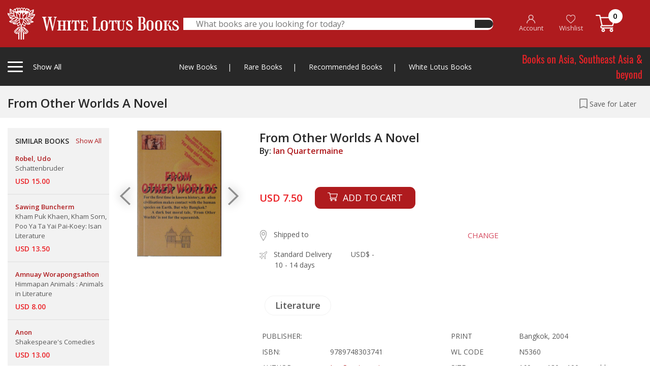

--- FILE ---
content_type: text/css
request_url: https://whitelotusbooks.com/assets/style.css?v=20210708
body_size: 120249
content:
@import url('https://fonts.googleapis.com/css2?family=Catamaran:wght@100;200;300;400;500;600;700;800;900&family=Open+Sans:ital,wght@0,300;0,400;0,600;0,700;0,800;1,300;1,400;1,600;1,700;1,800&family=Yanone+Kaffeesatz:wght@200;300;400;500;600;700&display=swap');
@import url('font/font.css');

body {	
    font-family: 'Open Sans', sans-serif;
    font-size: 16px;
    font-weight: 400;    
    background: #fff;
    color: #333333;	
}

a:hover {text-decoration: none;}


.mgt-0 {
    margin-top: 0 !important;
}

.mgt-5 {
    margin-top: 5px !important;
}

.mgt-10 {
    margin-top: 10px !important;
}

.mgt-15 {
    margin-top: 15px !important;
}

.mgt-20 {
    margin-top: 20px !important;
}

.mgt-25 {
    margin-top: 25px !important;
}

.mgt-30 {
    margin-top: 30px !important;
}

.mgt-35 {
    margin-top: 35px !important;
}

.mgt-40 {
    margin-top: 40px !important;
}

.mgt-45 {
    margin-top: 45px !important;
}

.mgt-50 {
    margin-top: 50px !important;
}
.mgt-60 {
    margin-top: 60px !important;
}
.mgt-70 {
    margin-top: 70px !important;
}


.mgb-0 {
    margin-bottom: 0 !important;
}

.mgb-5 {
    margin-bottom: 5px !important;
}

.mgb-10 {
    margin-bottom: 10px !important;
}

.mgb-15 {
    margin-bottom: 15px !important;
}

.mgb-20 {
    margin-bottom: 20px !important;
}

.mgb-25 {
    margin-bottom: 25px !important;
}

.mgb-30 {
    margin-bottom: 30px !important;
}

.mgb-35 {
    margin-bottom: 35px !important;
}

.mgb-40 {
    margin-bottom: 40px !important;
}

.mgb-45 {
    margin-bottom: 45px !important;
}

.mgb-50 {
    margin-bottom: 50px !important;
}
.mgb-60 {
    margin-bottom: 60px !important;
}

.no-pading{
    padding: 0 !important;
}
.no-pading-l{
    padding-left: 0 !important;
}
.no-pading-r{
    padding-right: 0 !important;
}
.no-pading-lr{
    padding-left: 0 !important;
    padding-right: 0 !important;
}

.f-12 {
    font-size: 12px !important;
}
.f-13 {
    font-size: 13px !important;
}
.f-14 {
    font-size: 14px !important;
}

.f-16 {
    font-size: 16px !important;
}

.f-18 {
    font-size: 18px !important;
}

.f-20 {
    font-size: 20px !important;
}

.f-22 {
    font-size: 22px !important;
}

.f-24 {
    font-size: 24px !important;
}

.f-26 {
    font-size: 26px !important;
}

.f-28 {
    font-size: 28px !important;
}

.f-30 {
    font-size: 30px !important;
}

.f-32 {
    font-size: 32px !important;
}

.f-34 {
    font-size: 34px !important;
}

.f-36 {
    font-size: 36px !important;
}

.f-38 {
    font-size: 38px !important;
}

.f-40 {
    font-size: 40px !important;
}

.f-42 {
    font-size: 42px !important;
}

.f-44 {
    font-size: 44px !important;
}

.f-46 {
    font-size: 46px !important;
}
.f-red{
    color: #af1b1e !important;
}
.f-red2{color:#eb2227;}
.f-green{
    color: #07c81e !important;
}

.f-bold{
    font-weight: bold !important;
}

button {
    outline: none;
}

button:focus {
    outline: none;
}

ul {
    list-style-type: none;
    padding: 0;
    margin: 0;
}

::selection {
    color: #fff; 
    background: #af1b1e;
}

::-webkit-selection {
    color: #fff; 
    background: #af1b1e;
}

::-moz-selection {
    color: #fff; 
    background: #af1b1e;
}


.totop {
    position: fixed;
    bottom: 30px;
    right: 30px;
    cursor: pointer;
    width: 50px;
    height: 50px;
    background: rgba(0, 0, 0, 0.6);
    text-align: center;
    line-height: 42px;
    font-size: 32px;
    color: rgba(255, 255, 255, 1);
    opacity: 0;
    -moz-opacity: 0;
    -webkit-opacity: 0;
    z-index: 999999;
    will-change: transform;
    transition: all 0.3s ease-in-out;
}

.totop:hover {
    opacity: 1;
    -moz-opacity: 1;
    -webkit-opacity: 1;
    background: #af1b1e;
    border-radius: 50%;
    -moz-border-radius: 50%;
    -webkit-border-radius: 50%;
    transform: rotate(360deg);
}

.totop i {
    padding-top: 8px;
    will-change: transform;
    transition: all 0.3s ease-in-out;
    -moz-transition: all 0.3s ease-in-out;
    -webkit-transition: all 0.3s ease-in-out;
}

.totop:hover i {
    transform: scale(1.4);
}

.totop.tt-hide {
    opacity: 0;
    -moz-opacity: 0;
    -webkit-opacity: 0;
}

.totop.tt-show {
    opacity: 0.7;
    -moz-opacity: 0.7;
    -webkit-opacity: 0.7;
    transition: all 0.3s ease-in-out;
}


.loading{
    display: none;
    position: fixed; 
    z-index: 99999999999999;
    height: 2em;
    width: 2em;
    overflow: show;
    margin: auto;
    top: 0; 
    left: 0;
    bottom: 0;
    right: 0;
}
/* Transparent Overlay */
.loading:before {
    content: ''; 
    display: block;
    position: fixed;
    top: 0;
    left: 0;
    width: 100%;
    height: 100%; 
    /*    background: radial-gradient(rgba(175, 27, 30,.1), rgba(175, 27, 30,0.1));*/
    background: -webkit-radial-gradient(rgba(175, 27, 30,0.05), rgba(175, 27, 30,0.05));
}

.loading .loader-wrapper{
    width: 85px;
    height: 85px;
}

@-webkit-keyframes ball-spin-fade-loader {
    50% {
        opacity: 0.3;
        -webkit-transform: scale(0.4);
        transform: scale(0.4); }
    100% {
        opacity: 1;
        -webkit-transform: scale(1);
        transform: scale(1); } }
@keyframes ball-spin-fade-loader {
    50% {
        opacity: 0.3;
        -webkit-transform: scale(0.4);
        transform: scale(0.4); }
    100% {
        opacity: 1;
        -webkit-transform: scale(1);
        transform: scale(1); } }
.ball-spin-fade-loader {
    position: relative;
    top: -10px;
    left: -10px; }
.ball-spin-fade-loader > div:nth-child(1) {
    top: 25px;
    left: 0;
    -webkit-animation: ball-spin-fade-loader 1s -0.96s infinite linear;
    animation: ball-spin-fade-loader 1s -0.96s infinite linear; }
.ball-spin-fade-loader > div:nth-child(2) {
    top: 17.04545455px;
    left: 17.04545455px;
    -webkit-animation: ball-spin-fade-loader 1s -0.84s infinite linear;
    animation: ball-spin-fade-loader 1s -0.84s infinite linear; }
.ball-spin-fade-loader > div:nth-child(3) {
    top: 0;
    left: 25px;
    -webkit-animation: ball-spin-fade-loader 1s -0.72s infinite linear;
    animation: ball-spin-fade-loader 1s -0.72s infinite linear; }
.ball-spin-fade-loader > div:nth-child(4) {
    top: -17.04545455px;
    left: 17.04545455px;
    -webkit-animation: ball-spin-fade-loader 1s -0.6s infinite linear;
    animation: ball-spin-fade-loader 1s -0.6s infinite linear; }
.ball-spin-fade-loader > div:nth-child(5) {
    top: -25px;
    left: 0;
    -webkit-animation: ball-spin-fade-loader 1s -0.48s infinite linear;
    animation: ball-spin-fade-loader 1s -0.48s infinite linear; }
.ball-spin-fade-loader > div:nth-child(6) {
    top: -17.04545455px;
    left: -17.04545455px;
    -webkit-animation: ball-spin-fade-loader 1s -0.36s infinite linear;
    animation: ball-spin-fade-loader 1s -0.36s infinite linear; }
.ball-spin-fade-loader > div:nth-child(7) {
    top: 0;
    left: -25px;
    -webkit-animation: ball-spin-fade-loader 1s -0.24s infinite linear;
    animation: ball-spin-fade-loader 1s -0.24s infinite linear; }
.ball-spin-fade-loader > div:nth-child(8) {
    top: 17.04545455px;
    left: -17.04545455px;
    -webkit-animation: ball-spin-fade-loader 1s -0.12s infinite linear;
    animation: ball-spin-fade-loader 1s -0.12s infinite linear; }
.ball-spin-fade-loader > div {
    background-color: #af1b1e;
    width: 15px;
    height: 15px;
    border-radius: 100%;
    margin: 2px;
    -webkit-animation-fill-mode: both;
    animation-fill-mode: both;
    position: absolute; }




.scrolltotop {
    width: 40px;
    height: 40px;
    border-radius: 20px 20px 0 0;
    background: rgba(0,0,0,.5);
    display: block;
    text-align: center;
    padding-top: 8px;
    font-size: 22px;
    color: #ffffff;
    position: fixed;
    right: 5px;
    bottom: 5px;
    display: none;
    transition: 0.2s all ease;
    -webkit-transition: 0.2s all ease;
    -moz-transition: 0.2s all ease;
    z-index: 9999999999999999999;
}

.scrolltotop:hover {   
    background: #000;
    color: #fff;
    box-shadow: 0px 0px 5px rgba(0,0,0,.5);
    -webkit-box-shadow: 0px 0px 5px rgba(0,0,0,.5);
    -moz-box-shadow: 0px 0px 5px rgba(0,0,0,.5);   
}

input:focus {
    outline: none;
}

.container {
    max-width: 1460px;
}


.link-effect {
    position: relative;
    padding-bottom: 1px;
}
.link-effect:after {
    content: "";
    display: block;
    position: absolute;
    bottom: -1px;
    left: 50%;
    height: 1px;
    width: 0;
    /*    padding-bottom: 4;*/
    background: transparent;
    transition: width 0.3s ease, background-color 0.3s ease, left 0.3s ease;
}

.link-effect:hover:after {
    width: 100%;
    left: 0;
    background: #999999;
}


/*-- theader area start --*/
.theader {
    background: #af1b1e;
    padding: 15px 0;
    transition: all 3s ease;
    -webkit-transition: all 3s ease;
    -moz-transition: all 3s ease;
}
.theader .theader-right .ihead-account{
    overflow: hidden;
    text-overflow: ellipsis;
    display: -webkit-box;
    -webkit-line-clamp: 1;
    -webkit-box-orient: vertical;
    width: 60px;
    margin-bottom: -5px;
}


.theader-left img {
    display: inline-block;
    width: auto;   
    visibility: visible;
    opacity: 1;
    transition: all .3s ease;
}

.theader-middile {
    display: flex;
    align-items: center;
    justify-content: space-between;
    background: #FCFCFC;
    padding: 0px 0px;
    border-radius: 10px;
    position: relative;
    line-height: 24px;
}

.theader-middile input {
    display: block;
    width: 100%;
    border: 0;
    outline: none;
    padding: 0px 25px;
    font-weight: 500;
}

.theader-middile button {
    display: inline-block;
    background: #282828;
    border: 0;
    outline: none;
    color: #fff;
    padding: 8px 18px;
    border-radius: 0px 10px 10px 0;
    font-size: 20px;
    transition: all .2s ease;
    -webkit-transition: all .2s ease;
    -moz-transition: all .2s ease;
}

.theader-middile button:hover {
    opacity: .7;
}

.theader-right ul {
    display:flex;
    text-align: center;
    justify-content: space-between;
    align-items: flex-end;
}

.theader-right ul li a {
    display: inline-block;
    color: rgba(255,255,255,0.8);
    font-size: 13px;
    transition: all 0.3s ease-in-out;
    -moz-transition: all 0.3s ease-in-out;
    -webkit-transition: all 0.3s ease-in-out;
}

.theader-right ul li a:hover {
    opacity: .7;
    transition: all 0.3s ease-in-out;
    -moz-transition: all 0.3s ease-in-out;
    -webkit-transition: all 0.3s ease-in-out;
}

.theader-right ul li a i {
    display: inline-block;
    font-size: 22px;
    margin-bottom: 6px;
}

.theader-right ul li a img {
    display: inline-block;
    /*    width: 40px;*/
    position: relative;
    /*    top: -6px;*/
}

.theader-right ul li:last-child a {
    opacity: 1;
    transition: all 0.3s ease-in-out;
    -moz-transition: all 0.3s ease-in-out;
    -webkit-transition: all 0.3s ease-in-out;
}
.theader-right ul li:last-child a:hover{
    opacity: .7;
    transition: all 0.3s ease-in-out;
    -moz-transition: all 0.3s ease-in-out;
    -webkit-transition: all 0.3s ease-in-out;
}

.theader-right ul li:last-child a i {
    font-size: 30px;
}  

.theader-right ul li:last-child a span {
    font-size: 15px;
    font-weight: 600;
    background: #ffffff;
    width: 28px;
    height: 28px;
    color: #000;
    display: inline-block;
    border-radius: 50%;
    padding: 2px 0px;
    position: absolute;
    left: 25px;
    bottom: 20px;
} 

.theader-right ul li a {
    position: relative;
}

.theader-wrapper .col-lg-3.h-left {
    flex: 0 0 27%;
    max-width: 27%;
}
.theader-wrapper .col-lg-3.h-right {
    flex: 0 0 20%;
    max-width: 20%;
}

.catagory

.theader-wrapper .col-lg-6 {
    flex: 0 0 54%;
    max-width: 54%;
}

.theader-right {
    padding-left: 15px;
}

.theader-search{
    /*        line-height: 18px;
            font-size: 14px;*/
}

.theader-search-result{
    background: #fff;
    padding: 25px;
    padding-bottom: 10px;
    padding-right: 10px;
    padding-top: 5px;
    position: absolute;
    width: 85.4%;
    left: 35px;
    top: 41px;
    box-shadow: 0px 0px 6px 0px rgba(0,0,0,.1);
    display: none;
    z-index: 9;
}
.theader-search-result2 {
    background: #fff;
    padding: 25px;
    padding-bottom: 10px;
    padding-right: 10px;
    padding-top: 5px;
    position: absolute;
    width: 85.4%;
    left: 35px;
    top: 59px;
    box-shadow: 0px 0px 6px 0px rgba(0,0,0,.1);
    display: none;
    z-index: 9;
}

.theader-search-result table,.theader-search-result2 table {
    width: 100%;
}

.theader-search-result table td,.theader-search-result2 table td{
    font-size: 15px;
    color: #8d8d8d;
    font-weight: 600;
}

.theader-search-result table td span,.theader-search-result2 table td span {
    font-size: 15px;
    font-weight: 600;
    color: #585858;
    display: inline-block;
}

.theader-search-result table td,.theader-search-result2 table td  {
    padding-right: 20px;
    padding-top: 15px;
}

.theader-search-result table td img,.theader-search-result2 table td img  {
    display: inline-block;
    width: 50px;
}

.theader-search-result table td p,.theader-search-result2 table td p  {
    font-size: 16px;
    color: #282828;
    margin-bottom: 4px;
}

.theader-search-result table td p strong,.theader-search-result2 table td p strong  {
    font-weight: 700;
    color: #eb2227;
}
.theader-search-result table td a:hover p,.theader-search-result2 table td a:hover p{
    opacity: 0.78;
}

.theader-search-result table td h6,.theader-search-result2 table td h6  {
    font-size: 16px;
    font-weight: 600;
    color: #d64d62;
}

.theader-search-result table td h6 del,.theader-search-result2 table td h6 del {
    color: #8d8d8d;
    font-size: 14px;
    display: inline-block;
    margin: 0px 10px;
}
.theader-search-result .tsr-author,.theader-search-result2 .tsr-author{
    color: #8d8d8d;
    font-size: 14px;
    font-weight: 500;
    margin-bottom: 10px;
}
.theader-search-result .tsr-author strong,.theader-search-result2 .tsr-author strong{
    color: #eb2227;
}

.theader-search-close span {
    font-size: 14px;
    color: #d64d62;
    font-weight: 500;
    cursor: pointer;
}
a.search-link{
    font-size: 18px;
    font-weight: 500;
    color: #d64d62;
    transition: all 0.3s ease-in-out;
    -moz-transition: all 0.3s ease-in-out;
    -webkit-transition: all 0.3s ease-in-out;
}
a.search-link:hover{
    color: #8d8d8d;
    transition: all 0.3s ease-in-out;
    -moz-transition: all 0.3s ease-in-out;
    -webkit-transition: all 0.3s ease-in-out;
}

/*-- theader area end --*/

/*-- catagory area start --*/
.catagory {
    background: #282828;
    padding: 8px 0;
}

.cat-left-bar {
    width: 30px;
    cursor: pointer;
    margin-right: 20px;
    height: 33px;
}

.cat-left-bar span {
    display: block;
    width: 100%;
    height: 3px;
    background: #fff;
    border-radius: 10px;
    margin: 6px 0;
    transition: all .2s ease;
    -webkit-transition: all .2s ease;
    -moz-transition: all .2s ease;
}

.cat-left {
    display: flex;
    align-items: center;
    cursor: pointer;
}

.cat-left-right p {
    margin-bottom: 0;
    color: #fff;
    font-size: 15px;
    white-space: nowrap;
}

.cat-middle ul li {
    display: inline-block;
    color: #fff;
    font-size: 14px;
}
.cat-middle ul li span{
    display: inline-block;
    margin: 0px 20px;
}

.cat-middle ul li a {
    display: inline-block;
    color: #fff;
    font-size: 14px;
    transition: all .2s ease;
    -webkit-transition: all .2s ease;
    -moz-transition: all .2s ease;
}

.cat-middle ul li a:hover {
    opacity: .7;
}

.cat-middle ul li a span {
    display: inline-block;
    margin: 0px 20px;
}

.cat-right ul li {
    display: inline-block;
}

.cat-right ul li a {
    display: inline-block;
    color: rgb( 235, 34, 39 );
    font-size: 18px;
    font-family: 'Oswald';
    position: relative;
    /*    transition: all .2s ease;
        -webkit-transition: all .2s ease;
        -moz-transition: all .2s ease;*/
}

/*.cat-right ul li a:hover {
    color: #fff;
}*/

.cat-right ul li a:after {
    content: "";
    display: block;
    width: 3px;
    height: 3px;
    background: #828289;
    border-radius: 50%;
    position: absolute;
    right: -11px;
    top: 15px;
}

.cat-right ul li:last-child a:after {
    content: none;
}

.cat-left-wrapper {
    position: relative;
}

.cat-left-items {
    background: #fff;
    width:98%;
    padding-left: 40px;
    padding-right: 15px;
    padding-top: 15px;
    padding-bottom: 15px;
    box-shadow: 0px 0px 6px 0px rgba(0,0,0,.1);
    position: absolute;
    top: 8px;
    display: none;
    z-index: 99999999;
}

.cat-left-items ul li {
    position: relative;
    z-index: 999999999;
}

.cat-left-items h4{
    font-size: 16px;
    color: #af1b1e;
    font-weight: 600;
}
.cat-left-items a{
    font-size: 14px;
    color:#585858;
}
.cat-left-items a.link_all{
    color: #d64d62;
}
.cat-left-items a:hover{
    color: #8d8d8d;
}

.cat-left-items ul li a {
    display: block;
    width: 93%;
    position: relative;
    color: #585858;
    font-weight: 500;
    padding: 7px 0;
    transition: all .2s ease;
    -webkit-transition: all .2s ease;
    -moz-transition: all .2s ease;
}

.cat-left-items ul li a:hover {
    color: #433e93;
}

.cat-left-items ul li a span {
    position: absolute;
    right: 0;
    transition: all .2s ease;
    -webkit-transition: all .2s ease;
    -moz-transition: all .2s ease;
}

.cat-left-items ul li a:hover span {
    right: -10px;
}

.cat-left-items ul li ul {
    position: absolute;
    left: 100%;
    width: 230px;
    background: #fff;
    padding: 25px;
    top: 3px;
    display: none;
    z-index: 5;
    padding-right: 35px;
    box-shadow: 0px 0px 6px 0px rgba(0,0,0,.1);
}

.cat-left-items ul li:hover ul {
    display: block;
}

.activebar span:first-child {
    transform: rotate(45deg) translateY(7px);
}

.activebar span:nth-child(2){
    display: none;
}

.activebar span:last-child {
    transform: rotate(-45deg) translateY(-6px);
}

.activebar {
    position: relative;
    left: 8px;
}

/*-- catagory area end --*/

/*-- bannar area start --*/
.bannar {
    /*    background-image: url(images/banar.png);
        background-repeat: no-repeat;
        background-position: center;
        background-size: cover;*/
}

.bannar-left h5 {
    font-family: 'Catamaran', sans-serif;
    color: #fff;
    font-size: 25px;
    text-transform: uppercase;
    font-weight: 600;
    margin-bottom: 25px;
}

.bannar-left img {
    display: block;
    width: 290px;
    margin: auto;
}

.bannar-left span {
    display: block;
    color: #fff;
    font-size: 38px;
    font-weight: 800;
    font-family: 'Catamaran', sans-serif;
    text-transform: uppercase;
    margin-left: 65px;
}

.bannar-left a {
    display: inline-block;
    font-family: 'Catamaran', sans-serif;
    text-transform: uppercase;
    font-size: 18px;
    font-weight: 800;
    color: #fff;
    background: rgb(65,169,233);
    background: linear-gradient(90deg, rgba(65,169,233,1) 44%, rgba(89,135,230,1) 87%);
    padding: 8px 45px;
    border-radius: 15px;
    margin-top: 20px;
    margin-left: 50px;
    transition: all .2s ease;
    -webkit-transition: all .2s ease;
    -moz-transition: all .2s ease;
}

.bannar-left a:hover {
    opacity: .7;
}

.bannar-right img {
    display: block;
    width: 540px!important;
    margin-left: auto;
}

.bannar-left img {
    display: block;
    width: 300px!important;
    margin: auto;
}

.slider-control img {
    width: 60px;
    cursor: pointer;
    display: inline-block;
    position: absolute;
    z-index: 99999;
}

.bannar-slider {
    position: relative;
}

.slider-control img.left {
    top: 42%;
    left: 50px;
}

.slider-control img.right {
    top: 42%;
    right: 50px;
}

.bannar-slider .owl-theme .owl-dots .owl-dot span {
    margin: 0px 10px;
    width: 20px;
    height: 20px;
    background: rgba(255,255,255,0.5);
    box-shadow: 0px 0px 2px 0px rgba(0,0,0,.1);
}

.bannar-slider .owl-theme .owl-nav.disabled + .owl-dots {
    margin-top: -55px;
    position: relative;
}

.bannar-slider .owl-theme .owl-dots .owl-dot.active span {
    background: rgba(255,255,255,1);
    box-shadow: 0px 0px 6px 0px rgba(0,0,0,.2);
}

/*-- bannar area end --*/

.pmain {
    /*    background: #F2F2F2;*/
    margin-top: 30px;
}

/*-- gagget area start --*/
.gagget-one img {
    display: block;
    width: 100%;
}

.gagget {
    padding: 20px 0;
}

/*-- gagget area end --*/

/*-- deal area start --*/
.deal-heading {
    display: flex;
    /*    align-items: center;*/
    justify-content: space-between;
    background: #fff;
    padding: 15px 20px;
}

.deal-heading h3 {
    margin-bottom: 0;
    font-size: 24px;
    font-weight:bold;
    color: #282828;
}
.deal-heading p {
    font-size: 16px;
    color: #585858;
    padding-top: 5px;
}

.deal-heading a {
    display: inline-block;
    font-size: 14px;
    color:#eb2227;
    transition: all .2s ease;
    -webkit-transition: all .2s ease;
    -moz-transition: all .2s ease;
}

.deal-heading a:hover {
    /*    background: #d64d62;
        border-color: #d64d62;*/
    color: rgba(0,0,0,0.68);
}

.deal-block-one-images img {
    display: block;
    width: 100%;
}

.deal-block .col-lg {
    padding-left: 4px;
    padding-right: 4px;
}

.deal-block-one-text span {
    display: inline-block;
    font-size: 12px;
    color: #fff;
    background: #433E93;
    border-radius: 36px;
    padding: 0px 11px;
    position: relative;
    top: -13px;
}

.deal-block-one-text a {
    display: inline-block;
    font-size: 13px;
    color: #585858;
    font-weight: 600;
    margin-top: -10px;
    transition: all .2s ease;
    -webkit-transition: all .2s ease;
    -moz-transition: all .2s ease;
}

.deal-block-one-text a:hover {
    color: #D64D62;
}

.deal-block-one-text {
    background: #fff;
    padding-left: 10px;
    padding-right: 10px;
    padding-bottom: 15px;
}

.deal-block-one-price {
    background: #fff;
    padding-left: 10px;
    padding-right: 10px;
    padding-bottom: 10px;
}

.deal-block-one-price-left h4 {
    margin-bottom: 5px;
    font-size: 21px;
    font-weight: 600;
    color: #d64d62;
}

.deal-block-one-price-left p {
    margin-bottom: 0;
    font-size: 14px;
    color: #585858;
}

.deal-block-one-price-left p del {
    color: #8d8d8d;
    display: inline-block;
    margin-right: 15px;
}

.deal-block-one-price {
    display: flex;
    align-items: center;
    justify-content: space-between;
}

.deal-block-one-price-right ul li {
    display: inline-block;
}

.deal-block-one-price-right ul li a {
    display: inline-block;
    font-size: 20px;
    color: #8D8D8D;
    margin-left: 15px;
    transition: all .2s ease;
    -webkit-transition: all .2s ease;
    -moz-transition: all .2s ease;
}

.deal-block-one-price-right ul li:last-child a {
    color: #d64d62;
}

.deal-block-one-price-right ul li a:hover {
    opacity: .7;
}

.deal-block {
    padding-left: 12px;
    padding-right: 12px;
}

.deal-block .col-lg {
    width: 20%!important;
    max-width: 20%!important;
    flex: none!important;
}

.deal-block-one {
    margin-top: 10px;
}

/*-- deal area end --*/

/*-- shop area start --*/
.shop {
    margin-top: 25px;
    overflow: hidden;
}

.deal-images {
    background: #fff;
    text-align: center;
}

.deal-images p {
    font-size: 14px;
    color: #585858;
    font-weight: 600;
    margin-bottom: 0;
    padding: 8px 0;
}
.deal-images2 {
    background: #fff;
    text-align: center;
}
.deal-images2 p { 
    font-size: 16px;
    color: #585858;
    font-weight: 600;
    margin-bottom: 0;
    padding: 5px 20px;
    border: 1px #f2f2f2 solid;
    border-radius: 20px;
    transition: all 0.3s ease-in-out;
    -moz-transition: all 0.3s ease-in-out;
    -webkit-transition: all 0.3s ease-in-out;
}
.deal-images2 p:hover,.deal-images2.active p{
    color: #ffffff;
    background: #8d8d8d;
    border-radius: 20px;
    transition: all 0.3s ease-in-out;
    -moz-transition: all 0.3s ease-in-out;
    -webkit-transition: all 0.3s ease-in-out;
}
.bx-items{
    background: #fff;
    width: 180px;
    /*    text-align: center;*/
}
.discount_badge{
    width: 69px;
    height: 69px;
    background-image:url(images/discount_badge.png);
    position: absolute;
    /* z-index: 99999999999999; */
    left: 0;
    top: 0;
    font-size: 16px;
    color: #fff;
    font-weight: 600;
    padding-left: 8px;

}

.bx-items .bx-ta{
    height:72px;
    padding-left: 10px;
}
.bx-items .bx-amt{
    height:60px;
    padding-left: 10px;
}
.bx-items .bx-tt{
    color: #282828;
    font-size: 16px;
    font-weight: 600;
    overflow: hidden;
    text-overflow: ellipsis;
    display: -webkit-box;
    -webkit-line-clamp: 2;
    -webkit-box-orient: vertical;
}
.bx-items .bx-tt a{
    color: #282828;
}
.bx-items .bx-tt a:hover{
    color: #eb2227;
}

.bx-items .bx-author{
    color: #8d8d8d;
    font-size: 14px;
    overflow: hidden;
    text-overflow: ellipsis;
    display: -webkit-box;
    -webkit-line-clamp: 1;
    -webkit-box-orient: vertical;
}
.bx-items .bx-price,.prd-price .bx-price{
    color: #eb2227;
    font-size: 20px;
    font-weight:600;
}
.bx-items .bx-disc{
    line-height: 20px;
}

.bx-items .bx-disc .bx-disc-amt,.prd-price .bx-disc-amt{
    color: #8d8d8d;
    font-size: 16px;
    text-decoration: line-through;
}
.bx-items .bx-disc .bx-disc-pc,.prd-price .bx-disc-pc{
    font-size: 16px;
    color: #585858;
}
.prd-price{
    display: flex;
}
.prd-price .pd-pp1{
    /*    display: inline-block;*/
}
.prd-price .pd-pp2{
    /*    display: inline-block;*/
    /*    vertical-align: bottom;*/
    margin-left: 25px;
    margin-top: 8px;
}
.bx-kwzone{

}

.bx-kwzone label{
    font-size: 18px;
    color: rgb(88, 88, 88);
    margin: 0;
    padding: 5px 20px;
    border: 1px #f2f2f2 solid;
    font-weight: 600;
    margin-left: 10px;
    border-radius: 20px;
    cursor: pointer;
    transition: all 0.3s ease-in-out;
    -moz-transition: all 0.3s ease-in-out;
    -webkit-transition: all 0.3s ease-in-out;
}
.bx-kwzone label:hover{
    color: #ffffff;
    background: #8d8d8d;   
    transition: all 0.3s ease-in-out;
    -moz-transition: all 0.3s ease-in-out;
    -webkit-transition: all 0.3s ease-in-out;
}
.tbl-prd{
    font-size: 14px;
    color:#585858;
}
.tbl-prd a{
    color: #af1b1e;
    transition: 0.2s all ease;
    -webkit-transition: 0.2s all ease;
    -moz-transition: 0.2s all ease;
}
.tbl-prd a:hover{
    color: #999999;

}
.bx-items .img{
    position: relative;
    background-size: cover;
    width: 100%;
    height: 240px;
    margin: auto;
    margin-bottom: 15px;
    box-shadow: 0px 36px 16px -34px rgb(0 0 0 / 40%);
}
.bx-items .bx-cart{
    padding-left: 10px;
}

.bx-items .bx-cart img{
    display: inline-block;
    width: auto;
    padding-right: 5px;
    vertical-align: text-top;
}
.bx-items .bx-cart button{ 
    width: 130px;
    height: 32px;
    font-size: 14px;
    font-weight: 600;
    color: #585858;
    border: 1px #8d8d8d solid;
    /*    padding: 5px 16px;*/
    background: transparent;
    border-radius: 10px;
    transition: all 0.3s ease-in-out;
    -moz-transition: all 0.3s ease-in-out;
    -webkit-transition: all 0.3s ease-in-out;
}
.bx-items .bx-cart button:hover{
    color: #eb2227;
    border: 1px #eb2227 solid;
    transition: all 0.3s ease-in-out;
    -moz-transition: all 0.3s ease-in-out;
    -webkit-transition: all 0.3s ease-in-out;
}
.bx-items .bx-rating{
    float: left;
    padding-left: 10px;
    /*        display: flex;*/
    /*    padding: 0 10px;*/
}
.bx-items .bx-rating .rat-l{ float: left;width: 145px;}
.bx-items .bx-rating .rat-r{float: right;}
.bx-items .bx-rating img{
    display: inline-block;
    width: auto;
}
.rate-txt{
    color: #8d8d8d;
    font-size: 12px;
    /*    padding: 0 5px;*/
}


.shop-wrapper-slide {
    padding-left: 5px;
    padding-right:5px;
    margin-top: 15px;
    position: relative;
}
.shop-wrapper-slide.mgn-left{
    padding-left: 25px;
}
@media screen and (max-width:1470px) {
    .shop-wrapper-slide.mgn-left{
        padding-left: 25px;
        padding-right: 25px;
    }
}

.shop-wrapper-slide2{
    padding-left: 5px;
    padding-right: 5px;
    position: relative;
}

.resp-odimg img{

}
@media screen and (max-width: 1200px) {

}
@media screen and (max-width: 991px) {
    .resp-odimg img{
        width: auto !important;
        margin: auto;
        margin-top: 30px;
        margin-bottom: 30px;
    }
}
@media screen and (max-width: 768px) {
    .resp-odimg img{
        width: auto !important;
        margin: auto;
        margin-top: 30px;
        margin-bottom: 30px;
    }
}


.deal-control img {
    display: inline-block;
    /*    width: 92px;*/
    cursor: pointer;
    position: absolute;
}

.deal-control img.left-one {
    z-index: 9;
    top: 30%;
    left: -40px;
    transition: all .2s ease;
    -webkit-transition: all .2s ease;
    -moz-transition: all .2s ease;
}
.deal-control img.left-one:hover{
    opacity: .7;
}

.deal-control img.right-one {
    z-index: 9;
    top: 30%;
    right: -40px;
    transition: all .2s ease;
    -webkit-transition: all .2s ease;
    -moz-transition: all .2s ease;
}
.deal-control img.right-one:hover{
    opacity: .7;
}


.deal-control img.left-one2 {
    z-index: 9;
    top: 0;
    left: -40px;
    transition: all .2s ease;
    -webkit-transition: all .2s ease;
    -moz-transition: all .2s ease;
}
.deal-control img.left-one2:hover{
    opacity: .7;
}

.deal-control img.right-one2 {
    z-index: 9;
    top: 0;
    right: -40px;
    transition: all .2s ease;
    -webkit-transition: all .2s ease;
    -moz-transition: all .2s ease;
}
.deal-control img.right-one2:hover{
    opacity: .7;
}


@media screen and (min-width: 992px) and (max-width: 1360px){
    .deal-control img.left-one{
        left: -15px;
    }
    .deal-control img.right-one{
        right: -15px;
    }

    .deal-control img.right-one.right-img-prd{
        right:-25%;
    }
    .deal-control img.left-one.left-img-prd{
        left: -25%;
    }


}


.feature-one {
    background: #fff;
    display: flex;
    align-items: center;
    padding: 12px 20px;
}

.feature-one-left img {
    width: 32px;
    display: inline-block;
    margin-right: 20px;
}

.feature-one-right p {
    margin-bottom: 0;
    font-size: 15px;
    color: #585858;
    font-weight: 600;
}

.feature-one-right span {
    display: block;
    font-size: 15px;
    color: #8d8d8d;
}

.feature-wrapper .col-lg-3 {
    padding-left: 5px;
    padding-right: 5px;
}

.feature-wrapper {
    padding-left: 60px;
    padding-right: 60px;
}

.feature-one-two p {
    margin-bottom: 0;
    font-size: 15px;
    color: #585858;
    font-weight: 600;
    margin-right: 15px;
}

.feature-one-right ul li {
    display: inline-block;
}

.feature-one-right ul li a {
    display: inline-block;
    margin-left: 14px;
    transition: all .2s ease;
    -webkit-transition: all .2s ease;
    -moz-transition: all .2s ease;
}

.feature-one-right ul li a:hover {
    opacity: .7;
}

.feature-one-right ul li a img {
    display: inline-block;
    width: 32px;
}

.feature {
    margin-top: 50px;
    padding-bottom: 15px;
}

/*-- shop area end --*/

/*-- footer area start --*/
.footer {
    background: #f0f2fa;
}
.footer.bg2 {
    background: #f2f2f2;
}

.footer-one-heading p{
    color: #282828;
    font-size: 16px;
    font-weight: 600;
    margin-bottom: 10px;
}

.footer-one-link ul li a {
    display: inline-block;
    font-size: 14px;
    color: #585858;
    padding: 5px 0px;
    transition: all .2s ease;
    -webkit-transition: all .2s ease;
    -moz-transition: all .2s ease;
}

.footer-one-link ul li a:hover {
    opacity: .7;
}
.footer .ft-facebook{
    padding-left: 20px;
    transition: all 0.3s ease-in-out;
    -moz-transition: all 0.3s ease-in-out;
    -webkit-transition: all 0.3s ease-in-out;
}
.footer .ft-facebook:hover{
    opacity: 0.7;
    transition: all 0.3s ease-in-out;
    -moz-transition: all 0.3s ease-in-out;
    -webkit-transition: all 0.3s ease-in-out;
}

.footer .col-lg {
    border-right:1px solid #dcdee4;
    padding-top: 25px;
    margin-top: 15px;
    margin-bottom: 15px;
}
.footer .col-lg:last-child{
    border-right:0px solid #dcdee4;
}

.footer-two {
    padding-left: 20px;
}

.footer-one-text p {
    margin-bottom: 5px;
    font-size: 14px;
    color: #fff;
}

.footer-one-form input {
    display: block;
    width: 100%;
    background: #fff;
    border-radius: 10px;
    border: 0;
    outline: none;
    font-size: 14px;
    padding: 10px 18px;
}

.footer-one-form input::placeholder {
    opacity: .8;
}

.resp-error{
    float: right;
    color:#af1b1e;
}

.footer-one-button button {
    display: inline-block;
    border: 0;
    outline: none;
    font-size: 13px;
    color: #fff;
    padding: 10px 22px;
    background: #FFB900;
    border-radius: 10px;
    transition: all .2s ease;
    -webkit-transition: all .2s ease;
    -moz-transition: all .2s ease;
    margin-top: 15px;
}

.footer-one-button button:hover {
    opacity: .7;
}

.footer-three {
    padding-left: 20px;
    padding-right: 20px;
}

.footer-four-img img {
    display: inline-block;
    width: 205px;
}

.footer-four-link ul li a {
    color: #B84358;
}

.footer-four-link ul li a:after {
    background: #B84358;
}

.footer-four-border {
    border-right: 0!important;
}

.footer-four {
    padding-bottom: 35px;
}

/*-- footer area end --*/

/*-- catagory area start --*/
.catagory-footer {
    background: #F2F2F2;
}

.catagory-heading p {
    margin-bottom: 5px;
    font-size: 14px;
    color: #8d8d8d;
    font-weight: 600;
}

.catagory-link {
    display: flex;
}

.catagory-link-left p {
    margin-bottom: 0;
    font-size: 11px;
    color: #8d8d8d;
    width: 120px;
}

.catagory-link-right ul li {
    display: inline-block;
}

.catagory-link-right ul li a {
    font-size: 11px;
    color: #8d8d8d;
    width: 90px;
    display: inline-block;
    transition: all .2s ease;
    -webkit-transition: all .2s ease;
    -moz-transition: all .2s ease;
}

.catagory-link-right ul li a:hover {
    opacity: .7;
}

.catagory-link {
    margin-bottom: 5px;
}

.catagory-main {
    background: #F2F2F2;
    padding-top: 30px;
    padding-bottom: 30px;
}

.catagory-text-wrapper h6 {
    margin-bottom: 5px;
    font-size: 14px;
    color: #8d8d8d;
    font-weight: 600;
}

.catagory-text-wrapper p {
    margin-bottom: 0;
    font-size: 11px;
    color: #8d8d8d;
}

.catagory-text-wrapper {
    margin-top: 50px;
}

/*-- catagory area end --*/

/*-- smtheader area start --*/
.smtheader {
    background: #af1b1e;
    padding: 10px 0;
}

.smtheader-wrapper {
    display: flex;
    align-items: center;
    justify-content: space-between;
}

.smtheader-left {
    width: 30px;
    cursor: pointer;
}

.smtheader-left span {
    display:block;
    width: 100%;
    height: 3px;
    background: #fff;
    margin: 6px 0;
    border-radius: 6px;
    transition: all .2s ease;
    -webkit-transition: all .2s ease;
    -moz-transition: all .2s ease;
}
/*
.theader-left a{
    transition: all 0.3s ease-in-out;
    -moz-transition: all 0.3s ease-in-out;
    -webkit-transition: all 0.3s ease-in-out;

}
.theader-left a:hover{
    opacity: .7;
    transition: all 0.3s ease-in-out;
    -moz-transition: all 0.3s ease-in-out;
    -webkit-transition: all 0.3s ease-in-out;

}*/


.smtheader-middle img {
    display: inline-block;
    width: 170px;
    margin-left: 15px;
}

.smtheader-right ul li {
    display: inline-block;
}

.smtheader-right ul li a {
    display: inline-block;
    color: #fff;
    margin-left: 5px;
    position: relative;
}

.smtheader-right ul li a span {
    display: inline-block;
    font-size: 12px;
    width: 18px;
    height: 18px;
    background: #ffffff;
    border-radius: 50%;
    color: #000;
    padding: 0px 6px;
    position: absolute;
    top: -7px;
    right: -9px;
}

/*-- smtheader area end --*/

/*-- smcata-link area start --*/
.smcata-link {
    position: fixed;
    width: 88%;
    left: 0;
    top: 0;
    background: #fff;
    z-index: 9999999;
    height: 100vh;
    overflow: auto;
    padding-bottom: 35px;
    left: -100%;
}

.smcata-link-fl span {
    display: inline-block;
    font-size: 18px;
    color: #fff;
    padding: 10px;
    padding-bottom: 25px;
    cursor: pointer;
}

.smcata-link-wrapper ul li a {
    display: block;
    color: #585858;
    margin-top: 10px;
    transition: all .2s ease;
    -webkit-transition: all .2s ease;
    -moz-transition: all .2s ease;
    padding: 8px 25px;
    font-weight: 600;
    padding-left: 60px;
}

.smcata-link-wrapper ul li ul li a {
    margin-top: 0;
}

.smcata-link-wrapper ul li a img {
    display: inline-block;
    width: 12px;
}

.smcata-link-wrapper ul li a:hover {
    opacity: .7;
}

.smcata-link-wrapper ul li a span {
    float: right;
}



p#copy {
    margin-bottom: 0;
    font-size: 13px;
    color: #fff;
    margin-top: 0px;
    text-align: center;
    padding-bottom: 35px;
}

.theader .cat-left {
    display: none;
    transition: all .2s ease;
    -webkit-transition: all .2s ease;
    -moz-transition: all .2s ease;
}

.theader img.smlgo {
    display: inline-block;
    transition: all .2s ease;
    -webkit-transition: all .2s ease;
    -moz-transition: all .2s ease;
    width: 45px;
}

.sticky-top .cat-left {
    display: flex;
    transition: all 2s ease;
    -webkit-transition: all 2s ease;
    -moz-transition: all 2s ease;
    transition: all .2s ease;
    -webkit-transition: all .2s ease;
    -moz-transition: all .2s ease;
    opacity: 1;
    visibility: visible;
}

.sticky-top img.smlgo {
    display: inline-block;
    width: 45px;
    margin-left: 40px;
    transition: all .2s ease;
    -webkit-transition: all .2s ease;
    -moz-transition: all .2s ease;
    position: relative;
    top: 0;
}


.sticky-top img.biglogo {
    display: inline-block; 
    transition: all .2s ease;
    -webkit-transition: all .2s ease;
    -moz-transition: all .2s ease;

    width: 100%;
    position: absolute;
    left: 0;
    top: 0;
    opacity: 0;
    z-index: -1;
}

.theader-left {
    display: flex;
    align-items: center;
    transition: all .2s ease;
    -webkit-transition: all .2s ease;
    -moz-transition: all .2s ease;
    position: relative;
    transition: all .2s ease;
    -webkit-transition: all .2s ease;
    -moz-transition: all .2s ease;

}

.items-for-sticky {
    top: 15px;
    transition: all .2s ease;
    -webkit-transition: all .2s ease;
    -moz-transition: all .2s ease;
}

.activebar .cat-left-bar {
    padding-top: 6px;
    transition: all .2s ease;
    -webkit-transition: all .2s ease;
    -moz-transition: all .2s ease;
}

.smcata-link-fl {
    display: flex;
    align-items: center;
}

.smcata-cross {
    width: 45px;
}

.smcata-cross img {
    display: inline-block;
    width: 23px;
    cursor: pointer;
}

.smcata-cross-logo img {
    display: inline-block;
    width: 164px;
    margin-left: 14%;
}

.smcata-link-fl {
    padding: 15px 25px;
    border-bottom: 1px solid #d9d9d9;
}

.account-link ul li a {
    display: block;
    width: 100%;
    color: #585858;
    font-weight: 600;
    padding: 10px 25px;
    border-bottom: 1px solid #D9D9D9;
    transition: all .2s ease;
    -webkit-transition: all .2s ease;
    -moz-transition: all .2s ease;
}

.account-link ul li a:hover {
    opacity: .7;
}

.account-link ul li a img {
    display: inline-block;
    width: 20px;
    margin-right: 15px;
    position: relative;
    top: -3px;
}


.account-link ul li a i {
    display: inline-block;
    font-size: 20px;
    margin-right: 14px;
}

.account-link ul li a span img {
    display: inline-block;
    width: 12px;
    margin-right: 0;
}


.account-link ul li ul li a {
    padding-left: 60px;
    padding-top: 14px;
    padding-bottom: 14px;
    border: 0;
}

.account-link ul li span.roted img {
    transform: rotate(90deg);
    transition: all .2s ease;
    -webkit-transition: all .2s ease;
    -moz-transition: all .2s ease;
}

.smcata-link-wrapper ul li span.roted img {
    transform: rotate(90deg);
    transition: all .2s ease;
    -webkit-transition: all .2s ease;
    -moz-transition: all .2s ease;
}

.overlay {
    position: relative;
    overflow: hidden;
}

.overlay:after {
    content: "";
    display: block;
    width: 100%;
    height: 100%;
    position: absolute;
    left: 0;
    top: 0;
    background: rgba(0,0,0,.6);
    z-index: 999999;
}

.smtheader-right ul li a img {
    display: inline-block;
    width: 20px;
}

.account-link-sub {
    position: fixed;
    width: 100%;
    height: 100vh;
    left: 0;
    top: 0;
    background: #fff;
    z-index: 99999999999999;
    display: none;
}

.account-link-sub .smcata-cross-logo img {
    display: inline-block;
    width: 200px;
}

.account-link-sub .smcata-cross-logo a {
    padding: 0;
    border-bottom: 0;
}

.account-link-back span {
    display: inline-block;
    color: #585858;
    font-weight: 600;
    cursor: pointer;
}

.account-link-back span img {
    display: inline-block;
    width: 12px;
    margin-right: 15px;
}

.account-link-back {
    padding: 10px 35px;
    border-bottom: 1px solid #D9D9D9;
}

/*-- smcata-link area end --*/

/*-- search-area start --*/

.search {
    background: #0A0920;
    padding: 14px 0;
    position: absolute;
    width: 100%;
    z-index: 99999;
    left: 0;
    top: 0;
    display: none;
}

.search-wrapper {
    display: flex;
    align-items: center;
    justify-content: space-between;
    background: #fff;
    padding: 3px 10px;
    border-radius: 8px;
}

.search-input {
    width: 100%;
}

.search-input input {
    display: block;
    width: 100%;
    border: 0;
    outline: none;
    font-size: 12px;
    background-image: url(images/serb.png);
    background-repeat: no-repeat;
    background-position: top 8px left 10px;
    padding: 10px;
    padding-left: 50px;
    background-size: 20px;
}

.search-input input::placeholder {
    opacity: 1;
}

.search-cross button {
    display: inline-block;
    background: none;
    border: 0;
    outline: none;
    width: 35px;
}

.search-cross button img {
    display: inline-block;
    width: 15px;
}



.smcata-link::-webkit-scrollbar {
    display: none;
}


.smcata-link {
    -ms-overflow-style: none;  /* IE and Edge */
    scrollbar-width: none;  /* Firefox */
}

/*-- search-area end --*/

/*============================
    catagory page start
============================*/

/*-- breadcum area start --*/

.main-component .container {
    /*    max-width: 1550px;*/
    max-width: 1460px;
}

.main-component {
    /*    background: #F2F2F2;*/
    /*    padding-top: 15px;*/
    padding-bottom: 10px;
}

.breadcum-wrapper {
    /*    background: #fff;*/
    padding: 5px 0px;
    margin-bottom: 20px;
}

.breadcum-wrapper .col-lg{
    flex: 0 0 55%;
    max-width: 55%;
}
.breadcum-wrapper .col-lg:first-child{
    flex: 0 0 25%;
    max-width: 25%;
}

.breadcum-wrapper .col-lg:last-child{
    flex: 0 0 20%;
    max-width: 20%;
}

.breadcum-left-link ul li {
    display: inline-block;
}

.breadcum-left-link ul li a {
    display: inline-block;
    font-size: 14px;
    color: #8d8d8d;
}

.breadcum-left-link ul li:last-child a {
    color: #585858;
    font-weight: 600;
}

.breadcum-left-link h3 {
    color: #282828;
    font-size: 24px;
    font-weight: 600;
    margin-bottom: 0;
    /*    white-space: nowrap;*/
    overflow: hidden;
    text-overflow: ellipsis;
    display: -webkit-box;
    -webkit-line-clamp: 1;
    -webkit-box-orient: vertical;
}
.breadcum-left-link .kk-dd{
    font-size: 24px;
    color: #eb2227;
    font-weight: 600;
    overflow: hidden;
    text-overflow: ellipsis;
    /* display: -webkit-box; */
    -webkit-line-clamp: 1;
    -webkit-box-orient: vertical;
}
.breadcum-middle p {
    margin-bottom: 0;
    font-size: 14px;
    color: #8d8d8d;
    font-weight: 500;
}

.main-component .col-lg-3 {
    flex: 0 0 20%;
    max-width: 20%;
}

.main-component .col-lg-6 {
    flex: 0 0 60%;
    max-width: 60%;
}

.breadcum-right select {
    display: inline-block;
    border: 1px solid #d9d9d9;
    border-radius: 10px;
    outline: none;
    appearance:none;
    -webkit-appearance:none;
    -moz-appearance:none;
    background-image: url(images/da.png);
    background-repeat: no-repeat;
    background-position: top 14px right 14px;
    font-size: 16px;
    color: #585858;
    cursor: pointer;
    padding: 6px 14px;
    padding-right: 40px;
}

.breadcum-right select.sel-sty2{
    color: #8d8d8d;
    font-size: 14px;
    min-width:170px;
}

.breadcum-right a{
    color: #585858;
}

/*-- breadcum area end --*/

/*-- catagory-filter area start --*/
.catafil-left-heading {
    display: flex;
    align-items: center;
    justify-content: space-between;
    padding: 15px 15px 0px 15px;
}

/*.catafil-left-heading.prd-filter{
        padding: 0;
}*/
@media screen and (max-width: 1200px) {
    .prd-filter .catafil-left-heading{
        padding: 0;
        margin-top: 5px;
    }
    .prd-filter .catafil-left{
        padding: 15px;
    }
    .prd-filter .catafil-download{
        padding: 15px 0;;
    }
}



.catafil-left-heading span {
    font-size: 14px;
    color: #282828;
    font-weight: 600;
}

.catafil-left-heading a {
    display: inline-block;
    color:#af1b1e;
    font-size: 13px;
    font-weight: 500;
    transition: all .2s ease;
    -webkit-transition: all .2s ease;
    -moz-transition: all .2s ease;
}


.catafil-left-heading a:hover {
    opacity: .7;
}

.catagory-fliter .catafil-cata p {
    margin-bottom: 5px;
    font-size: 13px;
    color: #585858;
    font-weight: 500;
    overflow: hidden;
    text-overflow: ellipsis;
    display: -webkit-box;
    -webkit-line-clamp: 3;
    -webkit-box-orient: vertical;
}
.catagory-fliter .catafil-cata p a{
    color: #585858;
    transition: all .2s ease;
    -webkit-transition: all .2s ease;
    -moz-transition: all .2s ease;
}
.catagory-fliter .catafil-cata p a:hover,.catagory-fliter .catafil-cata a:hover p{
    color: #af1b1e;
}
.catafil-cata .catafil-tt{
    font-size: 13px;
    color:#af1b1e;
    overflow: hidden;
    text-overflow: ellipsis;
    display: -webkit-box;
    -webkit-line-clamp: 1;
    -webkit-box-orient: vertical;
    font-weight: 600;
}
.catafil-download{
    font-size: 13px;
    padding:15px;
    color:#585858;
}
.catafil-download a{
    color:#585858;
    transition: all 0.3s ease-in-out;
    -moz-transition: all 0.3s ease-in-out;
    -webkit-transition: all 0.3s ease-in-out;
}
.catafil-download a:hover{
    color: #af1b1e;
    transition: all 0.3s ease-in-out;
    -moz-transition: all 0.3s ease-in-out;
    -webkit-transition: all 0.3s ease-in-out;
}

.catafil-download .catafil-bxload{
    padding-bottom: 7px;
}

.catafil-cata .catafil-price{
    font-size: 14px;
    color:#eb2227;
    font-weight: 600;
}

.catafil-cata .check-box {
    display: block;
    position: relative;
    padding-left: 26px;
    margin-bottom: 9px;
    cursor: pointer;
    font-size: 14px;
    -webkit-user-select: none;
    -moz-user-select: none;
    -ms-user-select: none;
    user-select: none;
    color: #585858;
}

.catafil-cata .check-box input {
    position: absolute;
    opacity: 0;
    cursor: pointer;
    height: 0;
    width: 0;
}

.catafil-cata .checkmark {
    position: absolute;
    top: 2px;
    left: 0;
    height: 16px;
    width: 16px;
    background-color: #eee;
    border: 1px solid #8D8D8D;
    border-radius: 4px;
}

.catafil-cata .check-box input:checked ~ .checkmark {
    background-color: #D64D62;
    border-color: #D64D62;
}

.catafil-cata .checkmark:after {
    content: "";
    position: absolute;
    display: none;
}

.catafil-cata .check-box input:checked ~ .checkmark:after {
    display: block;
}

.catafil-cata .check-box .checkmark:after {
    left: 5px;
    top: 1px;
    width: 5px;
    height: 10px;
    border: solid white;
    border-width: 0 1px 1px 0;
    -webkit-transform: rotate(45deg);
    -ms-transform: rotate(45deg);
    transform: rotate(45deg);
}

.catafil-cata {
    padding: 15px 0;
    padding-left: 15px;
    border-bottom:1px solid #dedede;
}

.catafil-cata-check {
    padding-left: 10px;
}

.catafil-input {
    display: flex;
    align-items: center;
}

.catafil-input-one input {
    display: block;
    border: 1px solid #D9D9D9;
    width: 75px;
    background: #fff;
    text-align: center;
    font-size: 14px;
    border-radius: 10px;
}

.catafil-input-one span {
    display: inline-block;
    font-size: 14px;
    color: #585858;
    margin: 0px 10px;
}

.catafil-input-one button {
    display: inline-block;
    background: none;
    border: 0;
    outline: none;
    transition: all .2s ease;
    -webkit-transition: all .2s ease;
    -moz-transition: all .2s ease;
}


.catafil-input-one button:hover {
    opacity: .7;
}

.catafil-input-one button img {
    display: inline-block;
    width: 32px;
}

.catafil-cata-check span.color-cata {
    display: inline-block;
    width: 14px;
    height: 14px;
    border-radius: 50%;
    background: #df0000;
    margin-right: 10px;
    position: relative;
    top: 1px;
}

.catafil-cata-check span.green {
    background: #2fcb06;
}

.catafil-cata-check span.blue {
    background: #062bcb;
}

.catafil-cata-check span.orange {
    background: #e95800;
}

.catafil-cata-check span.black {
    background: #000000;
}

.catafil-cata-check span.white {
    background: #fff;
}

.catafil-cata-check span.gold {
    background: #c8a30e;
}

.catafil-cata-check span.grey {
    background: #9a9a9a;
}

.catafil-right-tag ul li {
    display: inline-block;    
}

.catafil-right-tag ul li a {
    display: inline-block;
    color: #8d8d8d;
    font-size: 12px;
    border-radius: 12px;
    padding: 4px 14px;
    border: 1px solid #DADADA;
    transition: all .2s ease;
    -webkit-transition: all .2s ease;
    -moz-transition: all .2s ease;
    margin-right: 10px;
}

.catafil-right-tag ul li a:hover {
    opacity: .8;
}

.catafil-right-tag ul li img {
    display: inline-block;
    width: 9px;
    margin-left: 5px;
}

.thumbnail {
    display: flex;
    align-items: center;
    justify-content: space-between;
}

.catafil-block-wrapper .col-lg-3 {
    padding-left: 5px;
    padding-right: 5px;
}

.catafil-block-one .content img {
    display: block;
    width: 100%;
}

.catafil-right {
    margin-left: 20px;
}

.main-component .col-lg-9 {
    flex: 0 0 80%;
    max-width: 80%;
}

.base span {
    display: inline-block;
    color: #fff;
    font-size: 12px;
    background: #433E93;
    border-radius: 30px;
    padding: 0px 10px;
    position: relative;
    top: -12px;
}

.thumnai-xtra img {
    display: inline-block;
    width: 30px;
}

.carouselcustom .thumb img {
    display: inline-block;
    width: 55px;
}

.carouselcustom .carousel-item {
    display: flex;
    align-items: center;
}

.thumb-one-pic {
    display: flex;
    align-items: center;
    justify-content: space-between;
}

.thumb-one-pic img {
    display: inline-block;
    width: 30px;
}

.thumnai-slider {
    width: 150px;
    padding-right: 15px;
}

.active-border {
    border:1px solid #E28291!important;;
}

.catafil-block-one .carousel-control-prev-icon {
    background-image: url(images/leftx.png);
    width: 5px;
    height: 10px;
    position: relative;
    left: -5px;
    top: -1px;
}

.catafil-block-one .carousel-control-next-icon {
    background-image: url(images/rightx.png);
    width: 5px;
    height: 10px;
    position: relative;
    right: -5px;
    top: -1px;
}

.catafil-block-one .carousel-control-prev, .carousel-control-next {
    opacity: 1;
}

.catafil-block-one .carousel-control-next {
    right: -7%;
}

.catafil-block-one .carousel-control-prev {
    left: -18px;
}

.catafil-block-one {
    background: #fff;
    margin-bottom: 10px;
}

.base {
    padding-left: 8px;
    padding-right: 8px;
}

.thumbborder {
    padding-left: 8px;
    padding-right: 8px;
}

.catafil-block-one-link a {
    font-size: 14px;
    color: #585858;
    display: inline-block;
    line-height: 1.2;
}

.catafil-block-one-amount {
    display: flex;
    align-items: center;
    justify-content: space-between;
}

.catafil-block-one-amount-left h4 {
    margin-bottom: 0px;
    font-size: 18px;
    font-weight: 600;
    color: #d64d62;
}

.catafil-block-one-amount-left p {
    margin-bottom: 0;
    font-size: 12px;
    color: #585858;
}

.catafil-block-one-amount-left p del {
    color: #8d8d8d;
    display: inline-block;
    margin-right: 10px;
}

.catafil-block-one-amount-right ul li {
    display: inline-block;
}

.catafil-block-one-amount-right ul li a {
    display: inline-block;
    font-size: 18px;
    color: #8D8D8D;
    margin-left: 15px;
    transition: all .2s ease;
    -webkit-transition: all .2s ease;
    -moz-transition: all .2s ease;
}

.catafil-block-one-amount-right ul li:last-child a {
    color: #d64d62;
}

.catafil-block-one-text {
    padding-left: 8px;
    padding-right: 8px;
    padding-top: 10px;
    padding-bottom: 10px;
}

.catafil-block-one-amount {
    margin-top: 10px;
}

.small-images {
    display: flex;
    align-items: center;
    justify-content: space-between;
    padding-left: 8px;
    padding-right: 8px;
}

.slide-thumb {
    left: -15px;
    position: relative;
    width: 144px;
}

.full img {
    display: block;
    width: 100%;
}

.catafil-right .col-lg-3 {
    flex: 0 0 20%;
    max-width: 20%;
    padding-right: 30px;
    margin-bottom: 50px;
}

.catafil-right.ccter .col-lg-2{
    /*    flex: 0 0 20%;
        max-width: 20%;*/
    padding-right: 30px;
    margin-bottom: 50px;
}

.small-images a img {
    border: 1px solid transparent;
}

.catafil-pagi ul li {
    display: inline-block;
    margin: 0px 2px;
}

.catafil-pagi ul li a {
    display: inline-block;
    font-size: 13px;
    color: #8d8d8d;
    border: 1px solid #DDDDDD;
    border-radius: 10px;
    background: #fff;
    padding: 5px 18px;
}

.catafil-pagi ul li:first-child a {
    padding: 5px 12px;
}

.catafil-pagi ul li:last-child a {
    padding: 5px 12px;
}

/*.catafil-pagi ul li:nth-child(2) a {
    background: #af1b1e;
    color: #fff;
    border-color: #af1b1e;
}*/
.catafil-pagi ul li.active a{
    background: #af1b1e;
    color: #fff;
    border-color: #af1b1e;
}

.catafil-pagi ul li.bar a {
    padding: 5px 10px;
    background: none;
    border: 0;
    font-size: 20px;
    position: relative;
    top: 4px;
}

.catafil-pagi {
    margin-top: 20px;
}

.catafil-right-tag {
    margin-bottom: 20px;
}

.catafil-cata-two {
    border-bottom: 1px solid #C2C2C2;
}

.deal-images-text {
    padding-left: 5px;
    padding-right: 5px;
    padding-top: 10px;
    padding-bottom: 25px;
}

.deal-images-text a {
    display: inline-block;
    color: #585858;
    font-size: 14px;
    font-weight: 600;
    transition: all .2s ease;
    -webkit-transition: all .2s ease;
    -moz-transition: all .2s ease;
}

.deal-images-text a:hover {
    opacity: .7;
}

.deal-images-price {
    margin-top: 10px;
}

.deal-images-price h5 {
    font-size: 18px;
    color: #d64d62;
    font-weight: 700;
    margin-bottom: 0;
}

.deal-images-price p {
    margin-bottom: 0;
    padding-bottom: 0;
    font-size: 14px;
    font-weight: normal;
    color: #8d8d8d;
}

.deal-images-price p span {
    display: inline-block;
    color: #585858;
    margin-left: 6px;
}

.shop-two {
    margin-top: 100px;
}

.shop-three {
    margin-top: 50px;
}

.feautre-two .col-lg-3 {
    flex: 0 0 25%;
    max-width: 25%;
}

.cata-modal-heading h3 {
    font-weight: 600;
    color: #333;
    font-size: 25px;
    margin-bottom: 15px;
    text-align: left!important;
}

.cata-modal-heading p {
    margin-bottom: 0;
    text-align: left!important;
    color: #585858;
}

.cata-modal-heading  a {
    display: inline-block;
    color: #D75166;
}

.cata-modal-heading  a:hover {
    opacity: .7;
}

.cata-modal-heading span {
    display: inline-block;
    text-transform: uppercase;
    font-size: 14px;
    color: #D75166;
    cursor: pointer;
    margin-top: 25px;
}

.modal-content {
    padding-top: 45px;
    padding-right: 10px;
    padding-bottom: 10px;
    padding-left: 45px;
}

#myModal .modal-content {
    border-radius: 0px!important;
    border: 0;
}

#myModal .modal-lg, .modal-xl {
    max-width: 700px;
    box-shadow: 0px 0px 7px 0px rgba(255,255,255,.5);
    border: 0;
}

#myModal .modal-dialog {
    margin: 11px auto;
}

/*-- catagory-filter area end --*/

/*-- sm-filter area start --*/
.sm-filters {
    background: #fff;
    padding: 15px 0;
    position: fixed;
    width: 100%;
    height: 69px;
    z-index: 500;
}

.sm-filter-wrapper h3 {
    font-size: 16px;
    font-weight: 600;
    margin-bottom: 0;
    color: #282828;
}

.sm-filter-wrapper span {
    display: inline-block;
    font-size: 14px;
    color: #585858;
    font-weight: 500;
    background: #f2f2f2;
    border-radius: 10px;
    padding: 3px 18px;
    cursor: pointer;
}

.sm-filter-wrapper {
    display: flex;
    align-items: center;
    justify-content: space-between;
}

/*-- sm-filter area end --*/

/*-- sm-tag area start --*/
.sm-tag-wrapper ul li {
    display: inline-block;
}

.sm-tag-wrapper ul li a {
    display: inline-block;
    color: #8d8d8d;
    font-size: 10px;
    border-radius: 12px;
    padding: 1px 5px;
    border: 1px solid #DADADA;
    transition: all .2s ease;
    -webkit-transition: all .2s ease;
    -moz-transition: all .2s ease;
    margin-right: 10px;
}

.sm-tag-wrapper ul li a img {
    display: inline-block;
    width: 6px;
    margin-left: 5px;
}

/*-- sm-tag area end --*/

/*-- sm-filter area start --*/
.sm-filter {
    background: #fff;
    position: fixed;
    width: 100%;
    height: 100vh;
    top: 0;
    z-index: 999999;
    overflow: auto;
    left: -100%;
}

.sm-filter-cata-heading {
    display: flex;
    align-items: center;
    justify-content: space-between;
    padding: 15px 15px;
    border-bottom: 2px solid #D9D9D9;
}

.smfch-one img {
    display: inline-block;
    width: 30px;
    cursor: pointer;
}

.smfch-two p {
    margin-bottom: 0;
    color: #585858;
    font-size: 20px;
    font-weight: 600;
    margin-left: -25px;

}
.smfch-two a,.smfch-three a{
    color: #585858;
}

.sm-filter-cata-link-one-content .crb-area {
    display: block;
    position: relative;
    padding-left: 35px;
    margin-bottom: 12px;
    cursor: pointer;
    font-size: 15px;
    -webkit-user-select: none;
    -moz-user-select: none;
    -ms-user-select: none;
    user-select: none;
    color: #585858;
}


.sm-filter-cata-link-one-content .crb-area input {
    position: absolute;
    opacity: 0;
    cursor: pointer;
}


.sm-filter-cata-link-one-content .checkmark {
    position: absolute;
    top: 1px;
    left: 0;
    height: 23px;
    width: 23px;
    border-radius: 50%;
    border: 2px solid #919191;
}

.sm-filter-cata-link-one-content .checkmark:after {
    content: "";
    position: absolute;
    display: none;
}

.sm-filter-cata-link-one-content .crb-area input:checked ~ .checkmark:after {
    display: block;
}


.sm-filter-cata-link-one-content .crb-area .checkmark:after {
    top: 2px;
    left: 2px;
    width: 15px;
    height: 15px;
    border-radius: 50%;
    background: #D64D62;
}

.sm-filter-cata-link-one-heading p {
    margin-bottom: 0;
    font-size: 18px;
    color: #585858;
    font-weight: 600;
    cursor: pointer;
}

.sm-filter-cata-link-one-content {
    margin-left: 30px;
    margin-top: 15px;
    display: none;
}

.sm-filter-cata-link-one {
    padding: 12px 0;
    border-bottom: 2px solid #D9D9D9;
}

.sm-filter-cata-link-one-heading {
    padding-left: 15px;
    padding-right: 15px;
}




.smfilter-cata-check .check-box {
    display: block;
    position: relative;
    padding-left: 27px;
    margin-bottom: 12px;
    cursor: pointer;
    font-size: 14px;
    -webkit-user-select: none;
    -moz-user-select: none;
    -ms-user-select: none;
    user-select: none;
}

.smfilter-cata-check .check-box input {
    position: absolute;
    opacity: 0;
    cursor: pointer;
    height: 0;
    width: 0;
}

.smfilter-cata-check .checkmark {
    position: absolute;
    top: 4px;
    left: 0;
    height: 14px;
    width: 14px;
    border-radius: 0;
    border-width: 1px;
}

.smfilter-cata-check .check-box input:checked ~ .checkmark {
    background: #D64D62;
    border-color: #D64D62;
}

.smfilter-cata-check .checkmark:after {
    content: "";
    position: absolute;
    display: none;
}

.smfilter-cata-check .check-box input:checked ~ .checkmark:after {
    display: block;
}

.smfilter-cata-check .check-box .checkmark:after {
    left: 4px;
    top: 0px;
    width: 5px;
    height: 10px;
    border: solid white;
    border-width: 0 1px 1px 0;
    -webkit-transform: rotate(45deg);
    -ms-transform: rotate(45deg);
    transform: rotate(45deg);
}

.sm-filter-cata-link-one-content .catafil-cata-check {
    padding-left: 0px!important;
}

.sm-filter-cata-button ul li {
    display: inline-block;
}

.sm-filter-cata-button ul li a  {
    display: inline-block;
    color: #fff;
    /* font-weight: 600; */
    font-size: 14px;
    background: #282828;
    border-radius: 8px;
    /* padding: 4px 30px; */
    margin: 0px 5px;
    padding: 7px 22px;
}

.sm-filter-cata-button ul li:last-child a {
    background: #af1b1e;
}

.sm-filter-cata-button {
    margin-top: 120px;
}

.sm-tag-wrapper {
    margin: 5px 0;
}

/*-- sm-filter area end --*/

/*============================
    catagory page end
============================*/

/*============================
    campain page start
============================*/

.campain-block .col-lg-3 {
    flex: 0 0 20%;
    max-width: 20%;
}

.campain-block {
    margin-top: 40px;
}




/*============================
    campain page end
============================*/


/*============================
    product page start
============================*/

/*-- pro-share area start --*/
.breadcum-share ul li {
    display: inline-block;
    margin-left: 15px;
}

.breadcum-share ul li a {
    display: inline-block;
    font-size: 20px;
    color: #8D8D8D;
    transition: all .2s ease;
    -webkit-transition: all .2s ease;
    -moz-transition: all .2s ease;
}

.breadcum-share ul li a:hover {
    opacity: .7;
}

.breadcum-share ul li:last-child a {
    color: #D64D62;
}

/*-- pro-share area end --*/

/*-- pro-img-zoom area start --*/

.gallery-viewer img {
    width: 100%!important;
}

.zoomLens {
    width: 200px!important;
    height: 200px!important;
    background: rgba(214, 77, 98,.2)!important;
    border: 0!important;
}

.zoomLens:after {
    content: "";
    display: block;
    width: 100%;
    height: 100%;
    position: absolute;
    left: 0;
    top: 0;
    background: rgba(214, 77, 98,.2);
}

.zoomTint {
    background: none!important;
}

.main-content-two .pro-img-zoom-wrapper .col-lg-6 {
    flex: 0 0 50%;
    max-width: 50%;
}

.zoomContainer {
    cursor: zoom-in!important;
}

.wrapper {
    display: flex;
    align-items: center;
    padding-left: 8px;
    padding-right: 15px;
}

#gallery_pdp {
    width: 99% !important;
}

.wrapper img {
    width: 54px;
    margin-right: 1px;
}

.wrapper a {
    width: inherit!important;
    margin: 0px 5px !important;
    transition: all .5s ease;
}

.pro-img-zoom-left {
    padding-right: 80px;
}

#gallery_pdp {
    height: inherit!important;
}

.role-ins p {
    margin-bottom: 0;
    font-size: 14px;
    color: #8d8d8d;
    margin: 5px 0;
}

.drp-country-close,.drp-country-cart-close{
    position: absolute;
    right: -25px;
    bottom: 9px;
    font-size: 20px;
    cursor: pointer;
    transition: 0.2s all ease;
    -webkit-transition: 0.2s all ease;
    -moz-transition: 0.2s all ease;
}
.drp-country-close:hover,.drp-country-cart-close:hover{
    opacity: 0.7;
}

.pro-img-zoom-wrapper {
    background: #fff;
    padding: 20px 50px;
}

.pro-img-text-heading span {
    /*    display: inline-block;*/
    font-size: 16px;
    color: #8d8d8d;
    /*    color: #fff;*/
    /*    border-radius: 36px;
        background: #433E93;*/
    /*    padding: 1px 10px;
        margin-bottom: 5px;*/
}

.pro-img-text-heading h5 {
    color: #282828;
    font-weight: 600;
    font-size: 24px;
    margin-bottom: 0;
}

.pro-img-text-heading p {
    font-size: 15px;
    margin-top: 10px;
    color: #585858;
    font-weight: 500;
}

.pro-img-text-heading ul li {
    display: inline-block;
    font-size: 16px;
    color: #282828;
    font-weight: 500;
    margin-right: 25px;
    font-weight: 600;
}

.pro-img-text-heading ul li a {
    display: inline-block;
    color: #af1b1e;
    transition: 0.2s all ease;
    -webkit-transition: 0.2s all ease;
    -moz-transition: 0.2s all ease;
}
.pro-img-text-heading ul li a:hover{
    color: #999;    
}

.pro-img-price h3 {
    font-size: 30px;
    font-weight: 600;
    margin-bottom: 0;
    color: #d64d62;
}

.pro-img-price p {
    margin-bottom: 0;
    color: #8d8d8d;
    font-size: 18px;
}

.pro-img-price p span {
    font-weight: 500;
    color: #585858;
    margin-left: 10px;
}

.pro-img-price {
    margin: 20px 0;
}

.pro-img-color {
    display: flex;
}

.pro-img-color-left p {
    margin-bottom: 0;
    font-size: 16px;
    color: #8d8d8d;
    width: 180px;
}

.pro-img-color-right p {
    margin-bottom: 4px;
    font-size: 16px;
    color: #585858;
    font-weight: 600;
}

.pro-img-color-right .labl {
    display : block;
    width: 400px;
}
.pro-img-color-right .labl > input{ 
    visibility: hidden; 
    position: absolute;
}
.pro-img-color-right .labl > input + div{ 
    cursor:pointer;
    border:2px solid transparent;
}
.pro-img-color-right .labl > input:checked + div{ 
    border: 2px solid #D64D62 !important;
    position: relative;
    border-radius: 5px;
}

.pro-img-color-box {
    display: flex;
    align-items: center;
}

.pro-img-color-box .labl {
    width: 37px;
    margin-right: 10px;
}

.pro-img-color-box .labl img.rd-color {
    width: 33px;
} 

.pro-img-color-box .labl span.rd-color-code {
    opacity: 0;
    visibility: hidden;
    display: none;
}

.pro-img-color-right .labl > input:checked + div:after {
    content: "";
    display: block;
    width: 15px;
    height: 15px;
    background-image: url(images/check.png);
    background-repeat: no-repeat;
    background-position: center;
    background-size: 100% 100%;
    position: absolute;
    right: 0;
    bottom: 0;
}

.pro-color-box-two .labl {
    width: 100px!important;
    margin-right: 10px;
}

.pro-color-box-two .labl div {
    text-align: center;
    color: #8d8d8d;
    font-size: 15px;
    padding: 5px 0px;
    border: 2px solid #e7e7e7!important;
    border-radius: 6px;
}

.pro-img-bettery {
    margin-top: 30px;
}

.pro-img-quality {
    display: flex;
}

.pro-img-quality-left p {
    margin-bottom: 0;
    font-size: 16px;
    color: #8d8d8d;
    width: 180px;
}

.pro-img-quality-right input {
    display: inline-block;
    width: 56px;
    text-align: center;
    font-size: 14px;
    color: #585858;
    pointer-events: none;
    border: 1px solid #e5e5e5;
    outline: none;
    font-weight: 500;
    border-top: 0;
    border-bottom: 0;
    padding: 5px 0;
}

.pro-img-quality-right div.icontigger {
    display: inline-block;
    background: none;
    font-size: 14px;
    color: #8d8d8d;
    border: 0;
    outline: none;
    padding: 5px;
    cursor: pointer;
}
.pro-img-quality-right div.icontigger:hover img{
    /*    color: #e5e5e5;*/
    opacity: 0.7;
}

.pro-img-quality-right {
    border: 1px solid #e5e5e5;
    display: inline-block;
}

.pro-img-quality-right .counter-minus{
    margin-left: 5px;
}
.pro-img-quality-right .counter-plus{
    margin-right: 5px;
}
.pro-img-quality {
    margin-top: 30px;
}

.pro-img-cart-left {
    width: 180px;
}

.pro-img-cart {
    margin-left: 180px;
}

.pro-img-cart-button span {
    display: inline-block;
    padding: 0;
    border: 0;
    outline: none;
    color: #fff;
    font-size: 18px;
    /*    font-weight: 600;*/
    background: #af1b1e;
    border-radius: 11px;
    padding: 8px 25px;
    /*    margin: 50px 0;*/
    /*    margin-bottom: 25px;*/
    cursor: pointer;
    transition: all .2s ease;
    -webkit-transition: all .2s ease;
    -moz-transition: all .2s ease;
}
.pro-img-cart-button span:hover{
    /*    background: #9a181a;*/
    opacity: .7;
} 

.pro-img-cart-button button img {
    display: inline-block;
    width: 35px;
    margin-right: 20px;
}

.pro-img-textblock-one {
    display: flex;
}

.pro-img-textblock-one-left {
    width: 180px;
}

.pro-img-textblock-one-left p {
    margin-bottom: 0;
    font-size: 14px;
    color: rgb(88, 88, 88);
}

.pro-img-textblock-one-left p span {
    display: inline-block;
    width: 28px;
}

.pro-img-textblock-one-left p img {
    display: inline-block;
    width: 15px;
}

.pro-img-textblock-one-middle p {
    margin-bottom: 0;
    font-size: 14px;
    color: rgb(88, 88, 88);
    width: 230px;
    /*    font-weight: 600;*/
}

.pro-img-textblock-one-right a {
    display: inline-block;
    color: #d64d62;
    font-size: 15px;
    transition: all .2s ease;
    -webkit-transition: all .2s ease;
    -moz-transition: all .2s ease;
}

.pro-img-textblock-one-right a:hover {
    /*    opacity: .7;*/
    color: #999999;
}

.pro-img-textblock-one-left p span.dayimg {
    display: inline-block;
    width: initial!important;
    color: #585858;
    font-weight: 500;
    margin-left: 30px;
}

.pro-img-textblock-one {
    margin-top: 15px;
}

/*-- pro-img-zoom area end --*/

/*-- profeature area start --*/
.profeature-left-heading h5 {
    font-size: 17px;
    color: #585858;
    font-weight: 600;
    margin-bottom: 15px;
}

.profeature-left-content ul li {
    font-size: 14px;
    color: #8d8d8d;
    font-weight: 500;
    padding-left: 40px;
    position: relative;
}

.profeature-left-content ul li:after {
    content: "+";
    display: inline-block;
    position: absolute;
    left: 20px;
    top: 0;
}

.profeature-wrapper .col-lg-3 {
    max-width: 25%;
    flex: 0 0 25%;
}

.profeature {
    padding: 25px 0;
}

/*-- profeature area end --*/

/*-- pro-details  area start --*/

.pro-details-wrapper {
    background: #fff;
    padding: 14px 20px;
}

.pro-details-wrapper h4 {
    font-size: 21px;
    color: #0a0920;
    font-weight: 600;
    margin-bottom: 0;
}

.pro-detalis-text {
    color: #585858;
    font-size: 16px;
    /*    background: #fff;
        padding: 20px;
        margin-top: 15px;*/
}

.pro-detalis-text p {
    font-size: 15px;
    color: #585858;
    margin-bottom: 10px;
    font-weight: 500;
}

/*-- pro-details  area end --*/

/*-- pro-modal area start --*/

.promodal {
    /*    position: absolute;*/
    position: fixed;
    width: 100%;
    background: #f2f2f2;
    left: 0;
    top: 142px;
    z-index: 9999;
    padding: 30px 0;
    padding-top: 20px;
    display: none;
    box-shadow: 0px 0px 6px 0px rgb(0 0 0 / 10%);
}

.promodal .modal-lg {
    max-width: 100%!important;
}

.promodal-left-heading p {
    margin-bottom: 0;
    font-size: 14px;
    color: rgb(88, 88, 88);
    font-weight: 600;
}

.promodal-left-heading p span {
    display: inline-block;
    color: #0E9204;
    margin-right: 8px;
    font-size: 20px;
}

.promodal-left-cotnent {
    display: flex;
    padding-left: 25px;
    /*    align-items: center;*/
}
.promodal-left-cotnent .showimg{
    width: 114px;
    height: 152px;
    background-size: cover;
    margin-right: 15px;
}

.promodal-left-content-left img {
    display: inline-block;
    width: 110px;
    margin-right: 20px;
}
.promodal-left-content-right{
    width: 100%;
}
.promodal-left-content-right h6 {
    margin-bottom: 0;
    font-size: 14px;
    font-weight: 600;
    color:#282828;
    margin-bottom: 5px;

    overflow: hidden;
    text-overflow: ellipsis;
    display: -webkit-box;
    -webkit-line-clamp: 3;
    -webkit-box-orient: vertical;
}

.promodal-left-content-right p {
    margin-bottom: 0;
    font-size: 15px;
    color: #585858;
}
.promodal-left-content-right p.pro-price{
    font-size: 16px;
    font-weight: 600;
    line-height: 34px;
}
.promodal-left-content-right .pro-bxprice{
    display: flex;
}
@media screen and (max-width: 576px) {
    .promodal-left-content-right .pro-bxprice{
        display: block;
    }
}

.promodal-left-content-right p strong {
    font-weight: 600;
}
.promodal-left-content-right p.det{
    font-size: 13px;
    color: #585858;
    overflow: hidden;
    text-overflow: ellipsis;
    display: -webkit-box;
    -webkit-line-clamp: 3;
    -webkit-box-orient: vertical;
}
.promodal-right-link{
    margin: auto;
}

.promodal-left-heading {
    margin-bottom: 15px;
}

.promodal-right-heading p {
    margin-bottom: 0;
    font-size: 15px;
    margin-bottom: 45px;
}

.promodal-right-heading p span {
    display: inline-block;
    color: #585858;
    font-weight: 600;
    font-size: 18px;
}

.promodal-right-link ul li {
    display: inline-block;
}

.promodal-right-link ul li a {
    display: inline-block;
    background: #af1b1e;
    border-radius: 36px;
    color: #fff;
    font-size: 14px;
    width: 150px;
    /*    font-weight: 600;*/
    padding: 6px 17px;
    margin-right: 15px;
    transition: all .2s ease;
    -webkit-transition: all .2s ease;
    -moz-transition: all .2s ease;
}
.promodal-right-link ul li a.bg-bb{
    background: #282828;
}

.promodal-right-link ul li a:hover {
    opacity: .7;
}

.promodal-right-link ul li a img {
    display: inline-block;
    /*    width: 25px;*/
    margin-right: 14px;
    position: relative;
    top: -2px;
}

.promodal-right-link ul li:last-child a img {
    display: inline-block;
    /*    width: 18px;*/
}

.promodal-content {
    max-width: 900px;
    margin: auto;
}

.promodal-wrapper {
    position: relative;
}

.promodal-cross span img {
    display: inline-block;
    width: 25px;
    position: absolute;
    right: 30px;
    top: 0;
    cursor: pointer;
}

.pro-img-text {
    margin-top: 24px;
}

.zoomWindow {
    box-shadow: 0px 0px 10px 0px rgba(0,0,0,.3);
}

a.mnu-tabchar{
    font-size: 16px;
    color: #585858;
}
.mnu-tabchar span{
    padding: 0 5px;
    margin: 0 15px;
}

a.mnu-tabchar:hover{
    color: #af1b1e;
}
a.mnu-tabchar.active{
    color: #af1b1e;
}


/*-- pro-modal area end --*/



/*============================
    product page end
============================*/


/*============================
    mycart page start
============================*/

.main-componant-four {
    background: #F2F2F2;
}

/*-- mp4check area start --*/
/* The container */
.mp4check-left .check-box {
    display: block;
    position: relative;
    padding-left: 50px;
    margin-bottom: 12px;
    cursor: pointer;
    font-size: 14px;
    -webkit-user-select: none;
    -moz-user-select: none;
    -ms-user-select: none;
    user-select: none;
    color: #8d8d8d;
}

/* Hide the browser's default checkbox */
.mp4check-left .check-box input {
    position: absolute;
    opacity: 0;
    cursor: pointer;
    height: 0;
    width: 0;
}

/* Create a custom checkbox */
.mp4check-left .checkmark {
    position: absolute;
    top: 2px;
    left: 0;
    height: 18px;
    width: 18px;
    border-radius: 4px;
    border: 1px solid #B7B7B7;
}



/* When the checkbox is checked, add a blue background */
.mp4check-left .check-box input:checked ~ .checkmark {
    background-color:#D64D62;
    border-color: #D64D62;
}

/* Create the checkmark/indicator (hidden when not checked) */
.mp4check-left .checkmark:after {
    content: "";
    position: absolute;
    display: none;
}

/* Show the checkmark when checked */
.mp4check-left .check-box input:checked ~ .checkmark:after {
    display: block;
}

/* Style the checkmark/indicator */
.mp4check-left .check-box .checkmark:after {
    left: 6px;
    top: 1px;
    width: 6px;
    height: 11px;
    border: solid white;
    border-width: 0 2px 2px 0;
    -webkit-transform: rotate(45deg);
    -ms-transform: rotate(45deg);
    transform: rotate(45deg);
}

.mp4check-left { 
    background: #f2f2f2;
    padding: 20px;
    padding-bottom: 60px;
    margin-top: 25px;
    height: 100%;
    /*    padding-right: 30px;*/
}
.row.lgregis{

}
@media screen and (max-width: 1500px) {
    .row.lgregis{
        margin: 25px 15px;

    }
}

.bx-banktrans{

}
.bx-banktrans a,.bx-htorder a{
    color: #eb2227;
}
.bx-banktrans a:hover,.bx-htorder a:hover{ color: #585858;}
.bx-banktrans .bank_det{max-width: 100%;font-size: 14px;}
.bx-banktrans .bank_det .col-lg:first-child{max-width: 220px;}
.bx-banktrans .bank_det .col-lg:last-child{}


.bx-htorder .col-lg-6{
    padding-right: 130px;
    padding-left: 31px;
}
.bx-htorder .col-lg-6 p{margin-bottom: 30px;}
@media screen and (max-width: 992px) {
    .bx-htorder .col-lg-6{
        padding-right: 15px;
        padding-left: 15px;
    }
}
.bx-contacts{
    font-size: 16px;
    color: #585858;
}
ul.bx-contacts li{
    margin-bottom:20px;
}
.bx-contacts a.tel{
    color: #585858;
}
.bx-contacts .ct-addr{
    background: url('images/Marker.png') left top no-repeat; padding-left: 40px;margin-left: 30px;
}
.bx-contacts .ct-tel{
    background: url('images/Phone.png') left top no-repeat; padding-left: 40px;margin-left: 30px;
}
.bx-contacts .ct-mail{
    background: url('images/Mail.png') left center no-repeat; padding-left: 40px;margin-left: 30px;
}
.bx-contacts a{
    color: #af1b1e;
}
.bx-downloads{}
.bx-downloads a{
    color:#585858;
    transition: 0.2s all ease;
    -webkit-transition: 0.2s all ease;
    -moz-transition: 0.2s all ease;
}
.bx-downloads a:hover{
    color: #8d8d8d;
}
.bx-faqs{
    padding: 0 70px;
}
.bx-faqs .faq_items{
    border-bottom: 1px #dedede solid;
    margin-bottom: 25px;
}
.bx-faqs .faq_items:last-child{
    border-bottom: 0px #dedede solid;
}
.bx-faqs .faq_items h4{color:#af1b1e; font-size:18px;font-weight:bold;}
.bx-faqs .faq_items p{color:#585858;margin-bottom: 25px;  font-size:16px;}

@media screen and (max-width: 992px) {
    .bx-faqs{
        padding: 0 15px;
    }
}

.another-check {
    display: flex;
    /*    align-items: center;*/
    padding: 35px 0;
    border-bottom: 1px solid #d9d9d9;
}

.ac-two {
    display: flex;
    /*    align-items: center;*/
}

.cart-content .ac-two{
    width: 50%;
}
/*.cart-content .ac-two .ac-two-right{
    padding-left: 15px;
}*/

.ac-two-right h5 {
    font-size: 14px;
    color: #282828;
    font-weight: 600;
    margin-bottom:0;
    line-height: 18px;
}
.ac-two-right h5 a{
    color: #282828;
}
.ac-two-right h5 a:hover{
    color: #8d8d8d;
}

.ac-two-right-para p {
    margin-bottom: 0;
    font-size: 14px;
    color: #585858;
    font-weight: 500;
    line-height: 18px;
}
.ac-two-right-para p a{
    color: #585858;
}
.ac-two-right-para p a:hover{
    opacity: 0.78;
}

.ac-two-right-para p span {
    display: inline-block;
    width: 165px;
}

.ac-two-right-para p strong {
    color: #585858;
    font-weight: 600;
}

.ac-two-right-para p  {
    margin-bottom: 5px;
}

.ac-two-left img {
    display: inline-block;
    width: 85px;
    margin-right: 20px;
}

.ac-three h6 {
    font-size: 15px;
    font-weight: 600;
    color: #eb2227;
}

.ac-three del {
    font-size: 15px;
    color: #8d8d8d;
    font-weight: 600;
}

.ac-three p {
    margin-bottom: 0;
    font-size: 15px;
    color: #585858;
}

.ac-three {
    margin: 0px 15px;
    width: 140px;
}
.acexe{
    /*    width: 170px;*/
}
.handle-counter{
    background: #fff;
    width: 124px;
    /*    height: 32px;*/
}
.ac-four p {
    margin-bottom: 0;
    font-size: 16px;
    font-weight: 600;
    color: #eb2227;
}

.ac-four {
    padding: 0px 15px;
    width: 140px;
    text-align: right;
}
.ac-five {
    padding: 0 10px;
}
.ac-five a {
    display: inline-block;
    transition: all .2s ease;
    -webkit-transition: all .2s ease;
    -moz-transition: all .2s ease;
}

.ac-five a:hover {
    opacity: .7;
}

.ac-five a img {
    display: inline-block;
    /*    width: 14px;*/
}

.another-check-one {
    padding-top: 8px;
}

.another-check-two {
    border-bottom: 0;
    padding-bottom: 0;
}
.mp4check{
    background: #fff;
}
.mp4check-right {
    background: #f2f2f2;
    padding: 20px 10px 35px 10px;
    margin-top: 25px;
    height: 100%;
}

.mp4check-wrapper .col-lg-3 {
    padding-left: 0;
}

.mp4check-ship p {
    margin-bottom: 0;
    font-size: 14px;
    color: #585858;
    font-weight: 500;
}

.mp4check-ship h6 {
    font-size: 15px;
    color: #585858;
    font-weight: 500;
}

.mp4check-ship h6 a {
    display: inline-block;
    color: #eb2227;
    font-size: 14px;
    transition: all .2s ease;
    -webkit-transition: all .2s ease;
    -moz-transition: all .2s ease;
}

.mp4check-ship h6 a:hover {
    /*    opacity: .7;*/
    color: #999999;
}

.mp4check-ship span {
    font-weight: 600;
    color: #585858;
}

.mp4check-del {
    margin-top: 25px;
}

.mp4check-ship-adr {
    border-bottom: 1px solid #d9d9d9;
    padding-bottom: 10px;
    padding-left: 10px;
    padding-right: 10px;
}

.mp4order-sum-heading h5 {
    font-size: 14px;
    font-weight: 600;
    color: #585858;
    margin-bottom: 15px;
    margin-top: 20px;
}

.mp4order-sum-cotnent p {
    margin-bottom: 0;
    font-size: 15px;
    color: #585858;
}

.mp4order-sum-cotnent p span {
    float: right;
    color: #585858;
    /*    font-weight: 600;*/
}

.mp4order-sum-total {
    /*    margin-top: 60px;*/
}

.mp4order-sum-total p {
    margin-bottom: 0;
    font-weight: 600;
    color: #eb2227;
    font-size: 17px;
}

.mp4order-sum-total p span {
    float: right;
    font-size: 18px;
    font-weight: 600;
    color: rgb(235, 34, 39);
}

.mp4order-sum-submit button {
    display: inline-block;
    border: 0;
    outline: none;
    background: #af1b1e;
    border-radius: 36px;
    color: #fff;
    font-size: 16px;
    /* font-weight: 600; */
    /* padding: 18px 45px; */
    margin-left: 0;
    margin-top: 30px;
    transition: all .2s ease;
    -webkit-transition: all .2s ease;
    -moz-transition: all .2s ease;
    position: relative;
    /* left: 33px; */
    /* padding: 6px; */
    width: 270px;
    height: 60px;
    padding-left: 28px;
}
button.btn-trans_bank{
    display: inline-block;
    border: 0;
    outline: none;
    background: #585858;
    width: 250px;
    height: 60px;
    margin: auto;
    font-size: 16px;
    /* font-weight: 600; */
    border-radius: 36px;
    color: #fff;
    padding: 16px 38px;
    transition: all .2s ease;
    -webkit-transition: all .2s ease;
    -moz-transition: all .2s ease;
}

button.btn-trans_bank:hover{
opacity: 0.7;
}


.mp4order-sum-submit button img {
    display: inline-block;
    /* width: 18px; */
    margin-right: 8px;
    position: absolute;
    left: 28px;
    top: 16px;
}

.mp4order-sum-submit button:hover {
    opacity: .7;
}

.main-componant-four {
    padding-top: 15px;
}

/*-- mp4check area end --*/

/*-- checkout-modal area start --*/
.check-modal-content-heading h4 {
    font-size: 22px;
    font-weight: 600;
    color: #282828;
}

.check-modal-content-block {
    display: flex;
    justify-content: space-between;
    padding: 0px 80px;
}
@media screen and (max-width: 576px) {
    .check-modal-content-block {
        padding: 0;
        display: block;
    }
    #myModal .modal-content{
        padding-left: 15px;
    }
    .check-mcb-left{
        width: auto;
    }

}
.check-mcb-left {
    width: 50%;
    margin-top: 25px;
    padding-right: 20px;
}

.check-mcb-right {
    padding-right: 0;
    padding-left: 20px;
}

.check-mcb-left a {
    display: block;
    width: 100%;
    font-size: 15px;
    color: #fff;
    text-align: center;
    border-radius: 36px;
    background: #af1b1e;
    font-weight: 600;
    padding: 6px 15px;
}
@media screen and (max-width: 576px) {
    .check-mcb-left{
        width: 100%;
        padding-right: 5px;
        padding-left: 5px;
    }
    .check-modal-content-heading h4{
        text-align: center;
    }
}

.check-mcb-right a {
    background: #282828;
}
.modal{
    z-index: 9999999999;
}

.check-mcb-left p {
    font-size: 14px;
    color: #585858;
    padding-left: 10px;
    margin-top: 10px;
    margin-bottom: 0;
}

.check-modal-close span {
    display: inline-block;
    color: #D64D62;
    font-size: 14px;
    cursor: pointer;
    position: relative;
    right: 0;
    bottom: 0;
}

.mp4order-sum {
    padding-left: 10px;
    padding-right: 10px;
}

/*-- checkout-modal area end --*/


/*============================
    mycart page end
============================*/


/*============================
    my_register page start
============================*/

.main-componant-five {
    background: #F2F2F2;
    padding-top: 20px;
}

/*-- acc-account area start --*/

.acc-account-left{
    background: #fff;
    padding-top: 30px;
    padding-bottom: 80px;
}

.accl-form {
    max-width: 350px;
    margin: auto;
}

.accl-form-input-one label {
    display: block;
    font-size: 14px;
    color: #585858;
    margin-bottom: 3px;
    padding-left: 5px;
}

.accl-form-input-one input {
    display: block;
    width: 100%;
    border: 1px solid #C2C2C2;
    border-radius: 10px;
    padding: 4px 15px;
}

.accl-form-input-one {
    margin-bottom: 20px;
}

.accl-form .check-box {
    display: block;
    position: relative;
    padding-left: 0px;
    margin-bottom: 12px;
    cursor: pointer;
    font-size: 13px;
    -webkit-user-select: none;
    -moz-user-select: none;
    -ms-user-select: none;
    user-select: none;
    color: #585858;
}

/* Hide the browser's default checkbox */
.accl-form .check-box input {
    position: absolute;
    opacity: 0;
    cursor: pointer;
    height: 0;
    width: 0;
}

/* Create a custom checkbox */
.accl-form .checkmark {
    position: absolute;
    top: 2px;
    left: 10px;
    height: 18px;
    width: 18px;
    border-radius: 4px;
    border: 1px solid #B7B7B7;
}



/* When the checkbox is checked, add a blue background */
.accl-form .check-box input:checked ~ .checkmark {
    background-color:#af1b1e;
    border-color: #af1b1e;
}

/* Create the checkmark/indicator (hidden when not checked) */
.accl-form .checkmark:after {
    content: "";
    position: absolute;
    display: none;
}

/* Show the checkmark when checked */
.accl-form .check-box input:checked ~ .checkmark:after {
    display: block;
}

/* Style the checkmark/indicator */
.accl-form .check-box .checkmark:after {
    left: 6px;
    top: 1px;
    width: 6px;
    height: 11px;
    border: solid white;
    border-width: 0 2px 2px 0;
    -webkit-transform: rotate(45deg);
    -ms-transform: rotate(45deg);
    transform: rotate(45deg);
}

.accl-form-input-button button {
    display: inline-block;
    border: 0;
    outline: none;
    background: #af1b1e;
    border-radius: 36px;
    color: #fff;
    font-size: 16px;
    /*    font-weight: 600;*/
    /*    padding: 16px 41px;*/
    margin-left: 0;
    margin-top: 16px;
    width: 250px;
    height: 60px;
    position: relative;
    padding-left: 30px;

    transition: all .2s ease;
    -webkit-transition: all .2s ease;
    -moz-transition: all .2s ease;
}

.accl-form-input-button button:hover {
    opacity: .7;
}

/*.accl-form-input-button button.btn-login{
        width: 250px;
        height: 60px;
        position: relative;
}
.accl-form-input-button .btn-login img{
    position: absolute;
    left: 28px;
    top: 16px;
}*/

.accl-form-input-button img {
    display: inline-block;
    /*    width: 18px;*/
    margin-right: 25px;
    /*    position: relative;
        top: -2px;*/
    position: absolute;
    left: 28px;
    top: 16px;
}

.accl-form-input-link  p {
    display: inline-block;
    color: #585858;
    font-size: 14px;
    margin-bottom: 0;
}

.accl-form-input-link  p a {
    display: inline-block;
    color: #D64D62;
    margin-left: 4px;
    transition: all .2s ease;
    -webkit-transition: all .2s ease;
    -moz-transition: all .2s ease;
}

.accl-form-input-link  p a:hover {
    /*    opacity: .7;*/
    color: #999999;
}

.accl-form-input-link {
    margin-top: 15px;
}

.accl-check p {
    font-size: 16px;
    color: #585858;
    font-weight: 600;
    margin-bottom: 12px;
}

.accl-check ul li {
    font-size: 14px;
    color: #585858;
}

.accl-check ul li span {
    display: inline-block;
    color: #0E9204;
    font-size: 17px;
    margin-right: 8px;
}

.accl-cart {
    background: #fff;
    padding: 20px 10px;
}

.accl-cart-pad {
    padding-left: 0px;
}

.accl-cart-heading p {
    margin-bottom: 5px;
    font-size: 15px;
    color: #585858;
    font-weight: 600;
    padding-left: 7px;
}

.acc1-cart-block-one {
    display: flex;
    padding-left: 8px;
    border-bottom: 1px solid #E1E1E1;
    padding-bottom: 8px;
    padding-top: 10px;
}

.acc1-cart-block-one img {
    display: inline-block;
    width: 52px;
    margin-right: 10px;
}

.accl-cart-block-right h6 {
    font-size: 13px;
    color: #585858;
    font-weight: 600;
    margin-bottom: 8px;
}

.accl-cart-block-right p {
    font-size: 12px;
    color: #8d8d8d;
    margin-bottom: 0;
    line-height: 1;
}

.accl-cart-block-right span {
    display: block;
    font-size: 12px;
    color: #d64d62;
    font-weight: 500;
    margin-top: 3px;
}

.acc1-cart-block-link a {
    background: #D64D62;
    display: inline-block;
    color: #fff;
    font-weight: 600;
    border-radius: 36px;
    padding: 6px 23px;
    font-size: 15px;
    margin-top: 15px;
    transition: all .2s ease;
    -webkit-transition: all .2s ease;
    -moz-transition: all .2s ease;
}

.acc1-cart-block-link a:hover {
    opacity: .7;
}

.acc1-cart-block-link a img {
    display: inline-block;
    width: 20px;
    margin-right: 10px;
}


/*-- acc-account area end --*/



/*============================
    my_register page end
============================*/




/*============================
    varifed page start
============================*/

.acc-account-verifi {
    padding-left: 25px;
}

.acc-account-verifi p {
    font-size: 15px;
    color: #585858;
    margin-bottom: 35px;
    padding-right: 20px;
}

.acc-account-verifi p a {
    display: inline-block;
    color: #d64d62;
}

.acc-account-verifi p a:hover {
    opacity: .7;
}

.acc-account-verifi p img {
    display: inline-block;
    width: 22px;
    margin-right: 10px;
    position: relative;
    top: -2px;
}

.acc-account-verifi p#error {
    margin-left: 30px;
}

/*============================
    varifed page end
============================*/


/*============================
    myaccount page start
============================*/
.main-componant-six {
    background: #F2F2F2;
    padding-top: 15px;
}

/*-- ma-main-contant area start --*/
.ma-main-content-left{
    height: 100%;
}
.ma-main-content-left-heading p {
    font-size: 14px;
    color: #585858;
    font-weight: 600;
    margin-bottom: 0;
    padding-bottom: 14px;
    padding-left: 15px;
}

.ma-main-content-left-heading {
    /*    border-bottom: 1px solid #C3C3C3;*/
}

.ma-main-content-bord-link a {
    display: block;
    color: #585858;
    font-size: 16px;
    font-weight: 600;
}

.ma-main-content-bord-link {
    padding: 16px 0;
    border-bottom: 1px solid #dedede;
}
.ma-main-content-bord-link:last-child{
    border-bottom: 0px solid #dedede;
}

.ma-main-content-bord-link-para p {
    display: block;
    color: #433e93;
    font-size: 15px;
    font-weight: 600;
    margin-bottom: 0;
}

.ma-main-content-bord-link-para ul {
    margin-top: 8px;
    margin-left: 30px;
}


.ma-main-content-bord-link-para ul li a {
    display: inline-block;
    font-size: 15px;
    font-weight: 500;
    color: #585858;
    margin-top: 5px;
}

.ma-main-content-bord-link {
    padding-left: 15px;
}

.ma-main-content-bord {
    background: #f2f2f2;
    height: 96%;
    padding: 5px;
}

.ma-main-content-bord a {
    transition: all .2s ease;
    -webkit-transition: all .2s ease;
    -moz-transition: all .2s ease;
}

.ma-main-content-bord a:hover,.ma-main-content-bord a.active {
    color: #af1b1e;
}

.ma-main-content-right-heading p img {
    display: inline-block;
    width: 20px;
    margin-right: 8px;
}

.ma-main-content-right-heading p {
    margin-bottom: 0;
    font-size: 13px;
    color: #585858;
}

.ma-main-content-wrapper .mapr {
    padding-left: 0;
}

.ma-main-content-right-one-left {
    background: #fff;
    padding: 20px;
}

.ma-main-content-right-one-left-heading p {
    margin-bottom: 10px;
    font-size: 15px;
    font-weight: 600;
    color: #585858;
}

.ma-main-content-right-one-left-heading p a {
    display: inline-block;
    color: #d64d62;
    font-size: 12px;
    margin-left: 15px;
}
.ma-main-content-right-one-left-heading a{
    color: #d64d62;
    font-size: 12px;
}
.ma-main-content-right-one-left-heading a:hover{
    color: #999999;
}

.ma-main-content-right-one-left-mail p {
    margin-bottom: 0;
    font-size: 15px;
    color: #585858;
    font-weight: 600;
    margin-bottom: 10px;
}

.ma-main-cotnent-right-one-left-block-wrapper {
    display: flex;
}

.ma-main-content-right-one-left-mail-one img {
    display: inline-block;
    width: 20px;
    margin-right: 8px;
}

.ma-main-content-right-one-left-mail-two p {
    margin-bottom: 2px;
    font-weight: 500;
}

.ma-main-content-right-one-left-mail-two a {
    display: inline-block;
    color: #eb2227;
    font-size: 14px;
}
.ma-main-content-right-one-left-mail-two a:hover{
    color: #999999;
}

.ma-main-cotnent-right-one-left-block-wrapper-two {
    margin-top: 50px;
}

.ma-main-cotnent-right-one-left-block-wrapper-two span {
    display: inline-block;
    color: #8d8d8d;
    font-size: 15px;
}

.mam-address-right {
    background: #fff;
    padding: 20px;
    padding-bottom: 60px;
}

.maprl {
    padding-left: 0;
}

.mam-adress-right-left-heading p {
    margin-bottom: 0;
    color: #8d8d8d;
    font-size: 13px;
}

.mam-adress-right-left-content ul li {
    font-size: 14px;
    color: #585858;
}

.mam-adress-right-left-content {
    margin-top: 12px;
}

.mam-adress-right-right {
    margin-top: 30px;
}

.ma-main-content-right-heading {
    padding-bottom: 15px;
}

.marorder {
    background: #fff;
    padding: 20px;
    margin-top: 15px;
}

.marorder-heading p {
    font-size: 16px;
    color: #585858;
    font-weight: 600;
}

.marorder-block table {
    width: 100%;
}

.marorder-block table tr {
    vertical-align: middle;
    border-top: 1px solid #D9D9D9;

}
/*.marorder-block table tr:last-child{
    border-bottom: 1px solid #D9D9D9;
}*/

.table-slider {
    width: 315px;
}

.marorder-block tr#marorder-table td {
    font-size: 14px;
    color: #585858;
    font-weight: 500;
}

.marorder-block tr#simple-row td a {
    font-size: 14px;
    color: #af1b1e;
}
.marorder-block tr#simple-row td a:hover{
    color: #999999;
}

.marorder-block tr#simple-row td {
    font-size: 14px;
    color: #585858;
}

.marorder-block tr:first-child td {
    width: 220px;
}

.marorder-block tr td .table-slider {
    margin-right: 50px;
}

.marorder-block tr td p {
    margin-bottom: 0;
}

.marorder-block tr td:last-child a{
    font-size: 15px;
    position: relative;
    left: 11px;
}

.marorder-block tr td:first-child {
    padding-left: 10px;
}

.marorder-block tr td {
    padding-top: 8px;
    padding-bottom: 8px;
}

.table-slider {
    position: relative;
}

.table-slider-control img {
    display: inline-block;
    width: 6px;
    cursor: pointer;
}

.table-slider-control img {
    position: absolute;
    left: 0;
}

.table-slider-control img.ts-one {
    left: -15px;
    top: 18px;
}

.table-slider-control img.ts-two {
    left: 103%;
    top: 18px;
}

/*-- ma-main-contant area end --*/

/*============================
    myaccount page end
============================*/


/*============================
    myaccount_profile page start
============================*/
.myp-right {
    background: #fff;
    padding: 25px;
    padding-bottom: 60px;
}

.myp-right-form-input label {
    display: block;
    font-size: 13px;
    color: #8d8d8d;
    margin-bottom: 5px;
    padding-left: 10px;
}

.myp-right-form-input input {
    display: block;
    width: 100%;
    border-radius: 12px;
    border: 1px solid #bcbcbc;
    padding: 6px 20px;
    font-size: 14px;
    color: #585858;
    /*    background-color: #F2F2F2;*/
}
.myp-right-form-input input[disabled="disabled"]{
    background-color: #F2F2F2;
}

.myp-right-form-input input::placeholder {
    opacity: 1;
    color: #d9d9d9;
}
.myp-right-form-input input.actedit{
    background-color:#fff;
}

.myp-right-form-input input{

}

.myp-right-form {
    max-width: 380px;
}

.myp-right-form-input {
    margin-bottom: 15px;
}

.myp-right-form-input p {
    font-size: 13px;
    color: #585858;
    margin-bottom: 0;
    margin-top: 10px;
}

.myp-right-form-input p img {
    display: inline-block;
    width: 22px;
    margin-right: 8px;
}

.myp-right-form-input p a {
    display: inline-block;
    color: #eb2227;
    transition: all .2s ease;
    -webkit-transition: all .2s ease;
    -moz-transition: all .2s ease;
}

.myp-right-form-input p a:hover {
    opacity: .7;
}

.myp-right-form-input input.checkmail {
    background-image: url(images/c.png);
    background-repeat: no-repeat;
    background-position: top 9px right 14px;
    background-size: 17px;
}


.myp-right-form-input p#mailveri {
    display: none;
}

.myp-right-form-input input {
    box-shadow: none;
    outline: none;
}


input.validate-error{
    border: 1px #af1b1e solid !important;
}
.conditions{
    color: #585858;
    margin: 5px auto;
    padding: 0 10px;
}
.conditions li {
    padding: 0;
    font-size: 14px;
    margin: 0 auto;
    margin-left: 10px;
    padding-left: 10px;
    vertical-align: text-top;
    background: url(img/dot_nav.png) left 9px no-repeat;
}


.iti.iti--allow-dropdown {
    width: 100%;
}

.myp-right-form-select-wrapper {
    display: flex;
    align-items: center;
    justify-content: space-between;
}

.myp-right-form-select-one select {
    display: block;
    width: 140px;
    border-radius: 12px;
    border: 1px solid #bcbcbc;
    padding: 6px 12px;
    font-size: 15px;
    color: #585858;
    cursor: pointer;
    appearance:none;
    -webkit-appearance:none;
    -moz-appearance:none;
    background-image: url(images/arrow1.png);
    background-repeat: no-repeat;
    background-position: top 14px right 15px;
    background-size: 10px;

}
.myp-right-form-select-one select[disabled="disabled"]{
    background-color: #F2F2F2;
}

.myp-right-form-select-one select:focus {
    outline: none;
}

.myp-right-form-select-two select {
    width: 100px;
}

.myp-right-form-submit button {
    display: inline-block;
    border: 0;
    outline: none;
    font-size: 15px;
    /*    font-weight: 600;*/
    color: #fff;
    background: #af1b1e;
    border-radius: 36px;
    padding: 9px 35px;
    margin-top: 35px;
    transition: all .2s ease;
    -webkit-transition: all .2s ease;
    -moz-transition: all .2s ease;
}

.myp-right-form-submit button[disabled="disabled"]{
    opacity: 0.7;
    cursor: not-allowed;
}

.myp-right-form-submit button:hover {
    opacity: .7;
}

.ma-main-content-bord-link-para ul li.active-profile a {
    color: #d64d62;
}

/*============================
    myaccount_profile page end
============================*/


/*============================
    my_address_book page start
============================*/
.myaddr-one {
    /*    background: #f2f2f2;*/
}

.myaddr-one img {
    /*    display: block;*/
    /*    width: 50px;
        margin: auto;*/
    padding-right: 20px;
}

.myaddr-one a {
    display: inline-block;
    color: #585858;
    font-size: 14px;
    margin-top: 25px;
    transition: all .2s ease;
    -webkit-transition: all .2s ease;
    -moz-transition: all .2s ease;
}

.myaddr-one a:hover {
    opacity: .7;
}

.myaddr-one {
    padding: 20px 40px;
}

.myaddr .col-lg-4 {
    padding-right: 0;
}

.myaddr-two {
    background: #fff;
    padding: 10px 0;
}

.myaddr-two-content {
    display: flex;
}

.myaddr-two-left img {
    display: inline-block;
    width: 30px;
    margin-right: 30px;
}

.myaddr-two-right ul li {
    font-size: 14px;
    color: #585858;
}
.myaddr-two-right ul li strong{
    font-weight: 600;
}

.myaddr-two-delete {
    display: flex;
    align-items: center;
    justify-content: space-between;
}

.myaddr-two-delete p {
    margin-bottom: 0;
    font-size: 14px;
    color: #585858;
}

.myaddr-two-delete-link ul li {
    display: inline-block;
}

.myaddr-two-delete-link ul li a {
    display: inline-block;
    color: #d64d62;
    font-size: 12px;
    margin-left: 15px;
    transition: all .2s ease;
    -webkit-transition: all .2s ease;
    -moz-transition: all .2s ease;
}

.myaddr-two-delete-link ul li a:hover {
    opacity: .7;
}

.myaddr-two-delete {
    padding-left: 10px;
    padding-right: 10px;
}

.myaddr-two-content {
    display: flex;
    padding: 34px 40px;
}

.myaddr-three-content ul li {
    font-size: 14px;
    color: #585858;
}

.myaddr-three .myaddr-two-delete {
    display: block;
}

.myaddr-three .myaddr-three-content {
    padding-left: 70px;
    padding-right: 70px;
    padding-top: 27px;
    padding-bottom: 27px;
}

.myaddr-three {
    margin-top: 15px;
}

.myaddr {
    margin-top: 35px;
    padding-bottom: 300px;
    padding-right: 15px;
}

/*============================
    my_address_book page end
============================*/


/*============================
    my_address_edit page start
============================*/


.myp-right-check .check-box {
    font-size: 14px;
    padding-left: 30px;
}

.myp-right-check .checkmark {
    left: 0;
}

.myp-right-check {
    margin-top: 40px;
}

.select_wrap .select_ul,.select_wrap .select_ul2{
    position: absolute;
    top: 67px;
    left: 0;
    width: 100%;
    background: #F2F2F2;
    border-radius: 12px;
    display: none;
    z-index: 999999;
}

.select_wrap .select_ul li,.select_wrap .select_ul2 li{
    padding: 10px 20px;
    cursor: pointer;
}

.select_wrap .select_ul li a,.select_wrap .select_ul2 li a{
    color: #585858;
}
.select_wrap .option{
    display: flex;
    align-items: center;
}


.select_wrap.active .select_ul,.select_wrap.active .select_ul2{
    display: block;
}

.select_wrap.active .default_option:before{
    top: 25px;
    transform: rotate(-225deg);
}

.myp-right-form-select {
    position: relative;
}

.myp-right-form-select .select_wrap {
    width: 100%;
}

.myp-right-form-select .wrapper {
    border-radius: 12px;
    border: 1px solid #bcbcbc;
    padding: 7px 20px;
    font-size: 15px;
    color: #585858;
    background-color: #F2F2F2;
    cursor: pointer;
    background-image: url(images/arrow1.png);
    background-repeat: no-repeat;
    background-position: top 16px right 18px;
    padding-right: 50px;
}
.myp-right-form-select .wrapper.actedit{
    background-color: #fff;
}

.myp-right-form-select .wrapper.actedit .select_ul,.myp-right-form-select .wrapper.actedit .select_ul2{
    background: #fff;
    border: 1px solid #bcbcbc;
    max-height: 300px;
    overflow: auto;
}

.myp-right-form-select .option p {
    margin-bottom: 0;
    font-size: 15px;
    color: #585858;
    margin-top: 0;
}

.myp-right-form-submit-two button {
    margin-top: 15px;
}

.mype-form-block {
    display: flex;
}

.mype-form-block .myp-right-form {
    max-width: 100%;
    width: 380px;
}

.myp-right-form-two {
    margin-left: 50px;
}

.myp-fill-right {
    margin-top: 35px;
    margin-bottom: 200px;
}



/*============================
    my_address_edit page end
============================*/


/*============================
    changepwd page start
============================*/

.pwd-vaild p {
    font-size: 15px;
    color: #8d8d8d;
    margin-bottom: 10px;
}

.pwd-vaild ul li {
    font-size: 15px;
    color: #585858;
}

.pwd-vaild ul li span {
    display: inline-block;
    font-size: 18px;
    margin-right: 8px;
    color: #0E9204;
}

.pwd-vaild ul {
    margin-left: 10px;
}

.pwd-vaild {
    margin-left: 60px;
    margin-top: 20px;
}

.margin-myp {
    margin-top: 35px;
    margin-bottom: 250px;
}



/*============================
    changepwd page end
============================*/



/*============================
    myaccount-myorder page start
============================*/
.my-order-select select {
    display: inline-block;
    width: 195px;
    font-size: 15px;
    color: #8d8d8d;
    background: #fff;
    border-radius: 14px;
    border: 1px solid #E3E3E3;
    padding: 5px 20px;
    appearance: none;
    -webkit-appearance: none;
    -moz-appearance: none;
    cursor: pointer;
    background-image: url(images/arrow1.png);
    background-repeat: no-repeat;
    background-position: top 15px right 15px;
}

.marorder-block table tr td span {
    font-size: 12px;
    color: #fff;
    background: #af1b1e;
    border-radius: 36px;
    padding: 2px 10px;
}

.marorder-block table tr td span.ship {
    background: #585858;
    padding: 2px 16px;
}

.marorder-block table tr td span.shiped {
    background: #f78000;
}

.marorder-block table tr td span.deliver {
    background: #07c81e;
}

.marorder-two {
    margin-top: 0;
}

.marorder-pagi {
    border-top: 1px solid #D9D9D9;
}

a.link_paynow span{
     transition: 0.2s all ease;
    -webkit-transition: 0.2s all ease;
    -moz-transition: 0.2s all ease;
}
a.link_paynow span:hover{
    opacity: 0.7;
}


/*============================
    myaccount-myorder page end
============================*/


/*============================
    my-order-details page start
============================*/
.myod-right-left {
    /*    background: #f2f2f2;*/
    padding: 20px;
    padding-bottom: 25px;
}

.myod-right-left-heading {
    padding-bottom: 10px;
}

.myod-right-left-heading p {
    margin-bottom: 0;
    font-size: 14px;
    color: #585858;
    font-weight: 600;
}

.myod-right-left-heading a {
    display: inline-block;
    color: #af1b1e;
}

.myod-right-left-content-one-left {
    display: flex;
    justify-content: space-between;
}

.myod-right-one {
    display: flex;
}

.myod-right-one-left img {
    display: inline-block;
    width: 60px;
}

.myod-right-one-left {
    margin-right: 12px;
}

.myod-right-one-right h6 {
    font-size: 14px;
    color: #585858;
    font-weight: 600;
    margin-bottom: 10px;
}

.myod-right-one-right ul li {
    font-size: 13px;
    color: #585858;
}

.myod-right-one-right p {
    margin-bottom: 0;
    font-size: 15px;
    color: #d64d62;
    margin-top: 3px;
}

.myod-right-two p {
    margin-bottom: 0;
    font-size: 15px;
    color: #585858;
}

.myod-right-left-content-one {
    border-bottom: 1px solid #d9d9d9;
    padding: 12px 0;
}

.myod-right-total {
    display: flex;  
    width: 300px;
    margin-left: auto;
    justify-content: space-between;
}

.myod-right-total-left h6 {
    font-size: 15px;
    color: #585858;
    font-weight: 600;
    margin-bottom: 25px;
}

.myod-right-total-left p {
    font-size: 15px;
    color: #585858;
    font-weight: 600;
}

.myod-right-total-left p img {
    display: inline-block;
    width: 20px;
    margin-right: 10px;
}

.myod-right-total-left p#spe {
    font-size: 15px;
    color: #d64d62;
    font-weight: 600;
}

.myod-right-total-left p#redprice {
    font-size: 18px;
    color: #d64d62;
}

.myod-right-total {
    margin-top: 25px;
}

.myod-right-order-one {
    background: #fff;
    padding: 24px 40px;
}

.myod-removepadding {
    padding-left: 0px;
}

.myod-right-order-one h6 {
    font-size: 15px;
    color: #585858;
    font-size: 15px;
    font-weight: 600;
}

.myod-right-order-one p {
    margin-bottom: 0;
    font-size: 14px;
    color: #585858;
    margin-left: 15px;
}

.myod-right-order-one p span {
    display: inline-block;
    color: #fff;
    font-size: 12px;
    background: #07c81e;
    border-radius: 20px;
    padding: 1px 10px;
    margin-right: 10px;
}

.myod-right-order-one p span.st_1{
    background: #af1b1e;
}
.myod-right-order-one p span.st_2{
    background: #585858;
}
.myod-right-order-one p span.st_3{
    background: #f78000;
}

.myod-right-order-one p span.st_4{
    background: #07c81e;
}


.myod-right-order-two {
    margin-top: 15px;
    background: #fff;
    padding: 25px 0;
    padding-left: 50px;
}

.myod-right-order-two-heading p {
    color: #585858;
    font-size: 15px;
    font-weight: 600;
    margin-bottom: 15px;
}

.myod-right-order-two-content {
    display: flex;
}

.myod-right-order-two-content-left {
    margin-right: 25px;
}

.myod-right-order-two-content-left img {
    display: inline-block;
    width: 30px;
    margin-top: 5px;
}

.myaddr-two-right ul li {
    font-size: 14px;
    color: #585858;
}

.myod-right {
    margin-top: 36px;
}

.bg-stygray{
    background: #f2f2f2;
}

.tbl-myod{

}
.tbl-myod tr td{
    font-size: 14px;
    color: rgb(88, 88, 88);
}
.tbl-myod tr td:last-child{
    width: 22%;
    text-align: right;
}
.tbl-myod tr td.fc-2{
    color: #eb2227;
}
.tbl-myod tr td.fc-3{
    font-size: 16px;
    color: #eb2227;
    font-weight: 700;
}

.od-qty{
    color: #8d8d8d;
    font-size: 16px;
}
.od-price{
    color: #eb2227;
    font-size: 16px;
    font-weight: 600;
}

.odsummery.od-detail{
    border-top: 1px solid #dedede;
    padding-top:15px;
}

/*============================
    my-order-details page end
============================*/


/*============================
    whitelist page start
============================*/

.white-padding {
    padding-right: 0px;
}

.whitelist-wrapper {
    padding-right: 15px;
}

.pro-img-cart-button img {
    display: inline-block;
    /*    width: 38px;*/
    margin-right: 10px;
    vertical-align: baseline;
}


.ma-main-content .wrapper img {
    width: 35px;
    margin-right: 10px;
}


/*============================
    whitelist page end
============================*/


/*============================
    checkout page start
============================*/

/*-- checkout-form area start --*/
.checkout-form{
    background: #fff;
}
.checkout-form-left{
    background: #fff;
    padding: 20px;
}

.myp-right-form-heading p {
    font-size: 15px;
    font-weight: 600;
    color: #585858;
}

.checkout-form-left {
    display: flex;
    align-content: center;
    justify-content: space-between;
}

.checkout-form-left-one {
    max-width: 100%;
    width: 335px;
}

.myp-right-form-heading-two {
    display: flex;
    align-content: center;
}

.myp-right-form-heading-two .myp-right-check {
    margin-top: 0px;
}

.myp-right-form-heading-two .check-box {
    color: #d64d62;
}

.main-component-checkout .col-lg-6 {
    flex: 0 0 50%;
    max-width: 50%;
}

.checkout-order span {
    display: inline-block;
    border: 0;
    outline: none;
    background: #D64D62;
    font-size: 18px;
    font-weight: 600;
    border-radius: 36px;
    color: #fff;
    padding: 16px 38px;
    transition: all .2s ease;
    -webkit-transition: all .2s ease;
    -moz-transition: all .2s ease;
}

.checkout-order span:hover {
    opacity: .7;
}

.checkout-order span img {
    display: inline-block;
    width: 24px;
    position: relative;
    top: -4px;
    margin-right: 25px;
}

.checkout-card {
    margin-top: 30px;
}

.checkout-card ul li {
    display: inline-block;
    margin: 0px 6px;
}

.checkout-card ul li img {
    display: inline-block;
    width: 48px;
}

.checkout-card  {
    margin-top: 40px;
}

.checkout-order {
    /*    margin-top: 20px;*/
}

.formleftbg {
    background: #fff;
}

.checkout-form-wrapper {
    padding-left: 15px;
}


.bx-addrbk{
    /*    margin-left: 0.7%;
        margin-right: 0.7%;*/
    /*    width: 31.9%;*/
    width: 100%;
    height: 100%;
    background: #f2f2f2;
}
.bx-addrbk a{
    font-size: 13px;
    color: #eb2227;
}
.bx-addrbk a.none-link{
    color: #585858;
}

.checkout-form-wrapper .bx-chkout{
    background: #f2f2f2;
    margin-left: 0.7%;
    margin-right: 0.7%;
    /* max-width: 44%; */
    width: 23.6%;
}

.checkout-form-wrapper .bx-chkout a{
    font-size: 14px;
    color: #eb2227;
}
.checkout-form-wrapper .bx-chkout a.none-link{
    color: #585858;
}

.checkout-form-wrapper .bx-chkout a:hover{
    color: #999999;
}


@media screen and (max-width: 1200px) {
    .checkout-form-wrapper .bx-chkout{
        width: 48.6%;
    }
}

@media screen and (max-width: 768px) {
    .checkout-form-wrapper .bx-chkout{
        width: 100%;
        margin-left: 15px;
        margin-right: 15px;
    }
    .myaddr-one{
        padding-bottom: 60px;
    }
}


/*-- checkout-form area end --*/


/*============================
    checkout page end
============================*/


/*============================
    checkout-repeat end
============================*/

.repeat-left-heading p {
    color: #585858;
    font-size: 15px;
    font-weight: 600;
    margin-bottom: 15px;
}

.repeat-left-content {
    display: flex;
}

.repeat-left-content-left img {
    display: inline-block;
    width: 30px;
    margin-top: 5px;
}

.repeat-left-content-left {
    margin-right: 25px;
}

.repeat-left-content-right-edit  {
    margin-top: 16px;
}

.repeat-left-content-right-edit a {
    display: inline-block;
    color: #d64d62;
    font-size: 12px;
    transition: all .2s ease;
    -webkit-transition: all .2s ease;
    -moz-transition: all .2s ease;
}

.repeat-left-content-right-edit a:hover {
    opacity: .7;
}

.repeat-left {
    padding: 15px;
}

.repeat {
    display: flex;
}

.repeat-right {
    margin-left: 120px;
}

.repeat-left-content {
    /*    margin-left: 10px;*/
}

.myod-right-input input {
    display: inline-block;
    width: 200px;
    border: 1px solid #d9d9d9;
    border-radius: 8px;
    color: #585858;
    padding: 7px 12px;
    font-size: 15px;
    position: relative;
    left: 0px;
    margin-bottom: 20px;
}

.myod-right-input input::placeholder {
    opacity: 1;
}

.myod-right-button button {
    display: inline-block;
    font-size: 14px;
    color: #fff;
    background: #282828;
    border-radius: 10px;
    border: 0;
    outline: none;
    padding: 7px 22px;
    margin-bottom: 20px;
    transition: all .2s ease;
    -webkit-transition: all .2s ease;
    -moz-transition: all .2s ease;
}
.myod-right-button button:hover{
    background: #999999;
}

/*-- shipping-modal area start --*/

.shipping-modal .modal-lg, .modal-xl {
    max-width: 930px!important;
}

.shipping-modal .modal-content {
    padding: 20px;
    padding-right: 10px;
}

.shipping-modal-heading {
    display: flex;
    justify-content: space-between;
    margin-bottom: 25px;
}

.shipping-modal-heading-left h3 {
    font-size: 22px;
    color: #0a0920;
    font-weight: 600;
}

.shipping-modal-heading-left p {
    margin-bottom: 0;
    font-size: 15px;
    color: #8d8d8d;
}

.shipping-modal-heading-right span {
    display: inline-block;
    font-size: 14px;
    color: #d64d62;
    cursor: pointer;
    position: relative;
    top: 4px;
    left: -15px;
}

.shipping-block-one {
    border: 2px solid #dcdcdc;
    width: 49%;
    padding-bottom: 30px;
    padding-top: 80px;
    margin-bottom: 9px;
    cursor: pointer;
}

.shipping-block-one img {
    display: block;
    width: 50px;
    margin: auto;
}

.shipping-block-one a {
    display: inline-block;
    color: #d64d62;
    font-size: 12px;
    transition: all .2s ease;
    -webkit-transition: all .2s ease;
    -moz-transition: all .2s ease;
    margin-top: 25px;
}

.shipping-block-one a:hover {
    opacity: .7;
}


.shipping-block-two .labl {
    display : block;
    width: 100%;
    margin-bottom: 15px;
}
.shipping-block-two .labl > input{ 
    visibility: hidden; 
    position: absolute;
}
.shipping-block-two .labl > input + div{ 
    cursor:pointer;
    border: 2px solid #dcdcdc;
}
.shipping-block-two .labl > input:checked + div{ 
    border: 2px solid #d64d62;
}

.shipping-block-two .labl > input:checked + div small i {
    opacity: 1;
}

.shipping-block-two-checkbox small {
    width: 18px;
    height: 18px;
    border-radius: 4px;
    border: 1px solid #8d8d8d;
    display: inline-block;
    position: relative;
    right: 10px;
    top: 10px;

}

.shipping-block-two-checkbox small i {
    display: inline-block;
    color: #d64d62;
    font-size: 19px;
    position: relative;
    top: -2px;
    opacity: 0;
}

.shipping-block-two .myaddr-two-content {
    padding-top: 0px;
    position: relative;
}

.shipping-modal-block-list {
    display: flex;
    align-items: center;
    justify-content: space-between;
    flex-wrap: wrap;
}

.shipping-block-two {
    width: 49%;
    position: relative;
    top: 3px;
}

.shipping-block-two .myaddr-two {
    padding-bottom: 5px;
}

.shipping-modal-block {
    height: 525px;
    overflow-y: scroll;
    overflow-x: hidden;
    padding-top: 9px;
    padding-right: 10px;
}



.shipping-modal-block::-webkit-scrollbar {
    width: 10px;
    background: transparent;
}

.shipping-modal-block::-webkit-scrollbar-track {
    background: transparent;
}

.shipping-modal-block::-webkit-scrollbar-thumb {
    background: #d9d9d9;
    border-radius: 10px;
}

/*-- shipping-modal area end --*/


/*-- add-adress area start --*/
.modaladd .modal-content {
    padding: 0px!important;
    padding-right: 60px!important;
}

.modaladd .myp-fill-right {
    margin: 0;
}

.add-address-modal-heading h3 {
    margin-bottom: 0;
    font-size: 22px;
    font-weight: 600;
    color: #000;
    padding-bottom: 25px;
}

.add-adress-close span {
    display: inline-block;
    color: #d64d62;
    font-size: 14px;
    position: relative;
    cursor: pointer;
    top: 50px;
    left: 60px;
}

.add-adress .modal-dialog {
    margin: 20px auto !important;
}

/*-- add-adress area end --*/

.serover {
    overflow: hidden;
}

.serover .zeynep-overlay {
    display: block;
    z-index: 9999;
}

.checkout-order button {
    display: inline-block;
    border: 0;
    outline: none;
    background: #af1b1e;
    width: 250px;
    height: 60px;
    font-size: 16px;
    /*    font-weight: 600;*/
    border-radius: 36px;
    color: #fff;
    padding: 16px 38px;
    transition: all .2s ease;
    -webkit-transition: all .2s ease;
    -moz-transition: all .2s ease;
}

.checkout-order button:hover {
    opacity: .7;
}

.checkout-order button img {
    display: inline-block;
    width: 24px;
    position: relative;
    top: -4px;
    margin-right: 25px;
}

/*============================
    checkout-repeat end
============================*/


/* product page */

.xzoom-container img#xzoom-magnific {
    width: 100%!important;
    box-shadow: 0 0 0 1px rgba(0, 0, 0, .125);
}

.xzoom-source {
    background-color: transparent
}

.xzoom-sliderwrapper {
    padding-right: 20px;
    padding-left: 20px;
}

.xzoom-sliderwrapper {
    position: relative;
}

.xzoom-slider-control img {
    display: inline-block;
    width: 7px;
    cursor: pointer;
    position: absolute;
}

.xzoom-slider-control img.leftz {
    left: 0;
    top: 22px;
}

.xzoom-slider-control img.rightz {
    right: 0;
    top: 22px;
}


.mfp-close img {
    display:inline-block;
    width: 65px;    
    position: relative;
    top: -14px;
    right: 0px;
}

.mfp-close {
    position: relative;
    display: block !important;
    width: 80px!important;
    height: 80px!important;
    margin-left: auto!important;
    left: 34px;
    background:  transparent !important;
}

.mfp-close:after {
    content: "";
    display: block;
    width: 100%;
    height: 100%;
    background-image: url(images/cross1.png);
    background-repeat: no-repeat;
    background-size: 100% 100%;
    position: absolute;
    left: 9px;
    top: 16px;
}

.mfp-arrow-left {
    width: 40px;
    height: 41px;
    background: url(images/zs1.png) !important;
    position: absolute;
    left: -175px;
    bottom: 44%;
    background-size: 100% 100% !important;
}

.mfp-arrow-right {
    width: 40px;
    height: 41px;
    background: url(images/zs2.png) !important;
    position: absolute;
    right: -175px;
    bottom: 44%;
    background-size: 100% 100% !important;
}


.ic-wishlist{
    width: 16px;
    height: 20px;
    background-image: url(images/ic-bookmark.png);
    margin-top: 3px;
    transition: 0.2s all ease;
    -webkit-transition: 0.2s all ease;
    -moz-transition: 0.2s all ease;
}
.ic-wishlist.active{
    width: 16px;
    height: 20px;
    background-image: url(images/ic-bookmark-active.png);
    margin-top: 3px;
}
.ic-wishlist:hover{
    background-image: url(images/ic-bookmark-active.png);
}
.ic-wishlist.active:hover{
    background-image: url(images/ic-bookmark.png);
}
.sp-wishlist:hover{
    color: #8d8d8d;
}
.page-catagory h4{
    font-size: 16px;
    color: #af1b1e;
    font-weight: 600;
}

.page-catagory .cate-det a{
    font-size: 14px;
    color: #585858;
}

.page-catagory .cate-det a:hover{
    color: #8d8d8d;
}


--- FILE ---
content_type: text/css
request_url: https://whitelotusbooks.com/assets/font/font.css
body_size: 5350
content:
@font-face {
    font-family: 'Cormorant Garamond';
    src: url('CormorantGaramond-Italic.eot');
    src: url('CormorantGaramond-Italic.eot?#iefix') format('embedded-opentype'),
        url('CormorantGaramond-Italic.woff2') format('woff2'),
        url('CormorantGaramond-Italic.woff') format('woff'),
        url('CormorantGaramond-Italic.svg#CormorantGaramond-Italic') format('svg');
    font-weight: normal;
    font-style: italic;
    font-display: swap;
}

@font-face {
    font-family: 'Cormorant Garamond';
    src: url('CormorantGaramond-Bold.eot');
    src: url('CormorantGaramond-Bold.eot?#iefix') format('embedded-opentype'),
        url('CormorantGaramond-Bold.woff2') format('woff2'),
        url('CormorantGaramond-Bold.woff') format('woff'),
        url('CormorantGaramond-Bold.svg#CormorantGaramond-Bold') format('svg');
    font-weight: bold;
    font-style: normal;
    font-display: swap;
}

@font-face {
    font-family: 'Cormorant Garamond';
    src: url('CormorantGaramond-BoldItalic.eot');
    src: url('CormorantGaramond-BoldItalic.eot?#iefix') format('embedded-opentype'),
        url('CormorantGaramond-BoldItalic.woff2') format('woff2'),
        url('CormorantGaramond-BoldItalic.woff') format('woff'),
        url('CormorantGaramond-BoldItalic.svg#CormorantGaramond-BoldItalic') format('svg');
    font-weight: bold;
    font-style: italic;
    font-display: swap;
}

@font-face {
    font-family: 'Cormorant Garamond';
    src: url('CormorantGaramond-LightItalic.eot');
    src: url('CormorantGaramond-LightItalic.eot?#iefix') format('embedded-opentype'),
        url('CormorantGaramond-LightItalic.woff2') format('woff2'),
        url('CormorantGaramond-LightItalic.woff') format('woff'),
        url('CormorantGaramond-LightItalic.svg#CormorantGaramond-LightItalic') format('svg');
    font-weight: 300;
    font-style: italic;
    font-display: swap;
}

@font-face {
    font-family: 'Cormorant Garamond';
    src: url('CormorantGaramond-Medium.eot');
    src: url('CormorantGaramond-Medium.eot?#iefix') format('embedded-opentype'),
        url('CormorantGaramond-Medium.woff2') format('woff2'),
        url('CormorantGaramond-Medium.woff') format('woff'),
        url('CormorantGaramond-Medium.svg#CormorantGaramond-Medium') format('svg');
    font-weight: 500;
    font-style: normal;
    font-display: swap;
}

@font-face {
    font-family: 'Cormorant Garamond';
    src: url('CormorantGaramond-Light.eot');
    src: url('CormorantGaramond-Light.eot?#iefix') format('embedded-opentype'),
        url('CormorantGaramond-Light.woff2') format('woff2'),
        url('CormorantGaramond-Light.woff') format('woff'),
        url('CormorantGaramond-Light.svg#CormorantGaramond-Light') format('svg');
    font-weight: 300;
    font-style: normal;
    font-display: swap;
}

@font-face {
    font-family: 'Cormorant Garamond';
    src: url('CormorantGaramond-MediumItalic.eot');
    src: url('CormorantGaramond-MediumItalic.eot?#iefix') format('embedded-opentype'),
        url('CormorantGaramond-MediumItalic.woff2') format('woff2'),
        url('CormorantGaramond-MediumItalic.woff') format('woff'),
        url('CormorantGaramond-MediumItalic.svg#CormorantGaramond-MediumItalic') format('svg');
    font-weight: 500;
    font-style: italic;
    font-display: swap;
}

@font-face {
    font-family: 'Cormorant Garamond';
    src: url('CormorantGaramond-Regular.eot');
    src: url('CormorantGaramond-Regular.eot?#iefix') format('embedded-opentype'),
        url('CormorantGaramond-Regular.woff2') format('woff2'),
        url('CormorantGaramond-Regular.woff') format('woff'),
        url('CormorantGaramond-Regular.svg#CormorantGaramond-Regular') format('svg');
    font-weight: normal;
    font-style: normal;
    font-display: swap;
}

@font-face {
    font-family: 'Cormorant Garamond';
    src: url('CormorantGaramond-SemiBold.eot');
    src: url('CormorantGaramond-SemiBold.eot?#iefix') format('embedded-opentype'),
        url('CormorantGaramond-SemiBold.woff2') format('woff2'),
        url('CormorantGaramond-SemiBold.woff') format('woff'),
        url('CormorantGaramond-SemiBold.svg#CormorantGaramond-SemiBold') format('svg');
    font-weight: 600;
    font-style: normal;
    font-display: swap;
}

@font-face {
    font-family: 'Cormorant Garamond';
    src: url('CormorantGaramond-SemiBoldItalic.eot');
    src: url('CormorantGaramond-SemiBoldItalic.eot?#iefix') format('embedded-opentype'),
        url('CormorantGaramond-SemiBoldItalic.woff2') format('woff2'),
        url('CormorantGaramond-SemiBoldItalic.woff') format('woff'),
        url('CormorantGaramond-SemiBoldItalic.svg#CormorantGaramond-SemiBoldItalic') format('svg');
    font-weight: 600;
    font-style: italic;
    font-display: swap;
}


@font-face {
    font-family: 'Girassol';
    src: url('Girassol-Regular.eot');
    src: url('Girassol-Regular.eot?#iefix') format('embedded-opentype'),
        url('Girassol-Regular.woff2') format('woff2'),
        url('Girassol-Regular.woff') format('woff'),
        url('Girassol-Regular.svg#Girassol-Regular') format('svg');
    font-weight: normal;
    font-style: normal;
    font-display: swap;
}

@font-face {
    font-family: 'Oswald';
    src: url('Oswald-Regular.eot');
    src: url('Oswald-Regular.eot?#iefix') format('embedded-opentype'),
        url('Oswald-Regular.woff2') format('woff2'),
        url('Oswald-Regular.woff') format('woff'),
        url('Oswald-Regular.svg#Oswald-Regular') format('svg');
    font-weight: normal;
    font-style: normal;
    font-display: swap;
}

